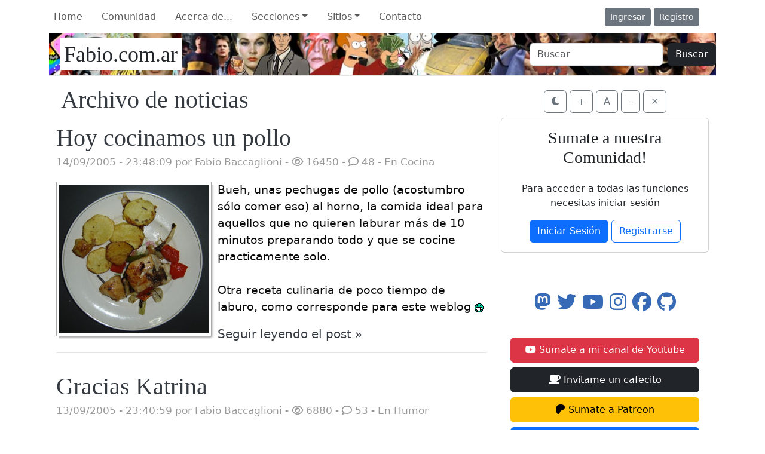

--- FILE ---
content_type: text/html; charset=UTF-8
request_url: https://www.fabio.com.ar/archivo.php?pagenum=2&mes=9&anio=2005
body_size: 14194
content:
<!doctype html>
<html lang="es">
  <head>
    <!-- Required meta tags -->
    <meta charset="utf-8">
    <meta name="viewport" content="width=device-width, initial-scale=1, shrink-to-fit=no">
    <title>Archivo de Noticias | 2 9 2005  - Fabio.com.ar</title>

    <!-- url base -->
    <base href="https://www.fabio.com.ar/">
    <meta name="app-root" content="https://www.fabio.com.ar/">

    <!-- CSS -->
    <link rel="stylesheet" href="themes/Fabio11/css/bootstrap.min.css?version=2025.1"  media="all">
    <link rel="stylesheet" href="themes/Fabio11/css/all.min.css??version=2025.1"  media="all">
    <link rel="stylesheet" href="themes/Fabio11/css/fabio11.css?version=2025.11"  media="all">
    <link rel="stylesheet" href="themes/Fabio11/css/prism.css?version=2025.1" as="style" rel='stylesheet'">
    <noscript><link rel="stylesheet" href="themes/Fabio11/css/prism.css?version=2025.1"></noscript>
    <!-- extras -->
    <meta name="author" content="Fabio M. Baccaglioni"/>
    <meta name="copyright" content="Copyright (c) 1997-2025 Fabio M. Baccaglioni"/>
    <meta name="Subject" content=""/>
    <meta http-equiv="content-language" content="ES"/>
    <meta name="Designer" content="Fabio Baccaglioni"/>
    <meta name="Publisher" content="www.fabio.com.ar"/>
    <meta name="alexaVerifyID" content="CmwlChEItI_Ex8VkISGFJJ1XPCk" />
    <meta name="Revisit-After" content="1 Days"/>
    <meta name="Rating" content="general"/>
    <meta name="Distribution" content="Global"/>
    <meta name="Robots" content="all,index,follow,archive"/>
    
    <meta property="og:type" content="blog"/>
    <html itemscope itemtype="//schema.org/Blog">
    
    <meta itemprop="name" content="Archivo de Noticias | 2 9 2005  - Fabio.com.ar">
    <meta property="og:title" content="Archivo de Noticias | 2 9 2005  - Fabio.com.ar"/>
    <meta property="og:site_name" content="Fabio.com.ar"/>

    <meta name="twitter:card" content="summary" />
    <meta name="twitter:site" content="@fabiomb" />
    <meta name="twitter:title" content="Archivo de Noticias | 2 9 2005  - Fabio.com.ar" />
    <meta name="twitter:creator" content="@fabiomb" />
    <meta name="twitter:domain" content="fabio.com.ar" />
    <meta name="twitter:widgets:csp" content="on" />
    <meta name="twitter:card" content="summary_large_image"/>
        
    <meta name="description" content="Tu dosis diaria de tecnología, cultura, historia y humor sin filtros - Sitio web de Fabio Baccaglioni"/>
    <meta itemprop="description" content="Tu dosis diaria de tecnología, cultura, historia y humor sin filtros - Sitio web de Fabio Baccaglioni">
    <meta property="og:description" content="Tu dosis diaria de tecnología, cultura, historia y humor sin filtros - Sitio web de Fabio Baccaglioni"/>
    <meta name="twitter:description" content="Tu dosis diaria de tecnología, cultura, historia y humor sin filtros - Sitio web de Fabio Baccaglioni">
    
    <meta name="keywords" content="humor, internet, argentina, fabio martín baccaglioni, blog, programación, linux, links de viernes, ruleta rusa, juegos"/>
            
    <link href="https://www.fabio.com.ar/images/img_src.jpg" rel="image_src" />
    <meta property="og:image" content="https://www.fabio.com.ar/images/img_src.jpg"/>
    <meta itemprop="image" content="https://www.fabio.com.ar/images/img_src.jpg" />
    <meta name="twitter:image:src" content="https://www.fabio.com.ar/images/img_src.jpg" />

    <meta data-react-helmet="true" property="og:image:width" content="1200"/>
    <meta data-react-helmet="true" property="og:image:height" content="627"/>
        
    <link rel="icon" type="image/png" sizes="192x192"  href="/images/favicon/android-icon-192x192.png">
    <link rel="icon" type="image/png" sizes="32x32" href="/images/favicon/favicon-32x32.png">
    <link rel="icon" type="image/png" sizes="96x96" href="/images/favicon/favicon-96x96.png">
    <link rel="icon" type="image/png" sizes="16x16" href="/images/favicon/favicon-16x16.png">

                            <link rel="canonical" href="https://www.fabio.com.ar/" />
                        <meta property="og:url" content="https://www.fabio.com.ar/"/>
                        
    <meta property="fb:app_id" content="134251733305644"/>
    
    <link rel="alternate" type="application/rss+xml" title="RSS 2.0" href="//www.fabio.com.ar/rss.php"/>
    <link rel="alternate" type="text/xml" title="RSS .92" href="//www.fabio.com.ar/rss.php"/>

  </head>
  <body>
    <nav class="navbar navbar-expand-md navbar-light backheader">
        <div class="container">
          <button class="navbar-toggler"  type="button" data-bs-toggle="collapse" data-bs-target="#navbarsExampleDefault" aria-controls="navbarsExampleDefault" aria-expanded="false" aria-label="Toggle navigation">
            <span class="navbar-toggler-icon"></span>
          </button>
          <div class="collapse navbar-collapse" id="navbarsExampleDefault">
            <div class="col-8 d-flex">
            <ul class="navbar-nav mr-auto">
              <li class="nav-item active">
                <a class="nav-link" href="index.php">Home</a>
              </li>
              <li class="nav-item">
                <a class="nav-link" href="comunidad/">Comunidad</a>
              </li>
              <li class="nav-item">
                <a class="nav-link" href="s_1-sobre_el_autor">Acerca de...</a>
              </li>
              <li class="nav-item dropdown">
                <a class="nav-link dropdown-toggle" href="#" id="dropdown01"  role="button" data-bs-toggle="dropdown"  aria-expanded="false">Secciones</a>
                <div class="dropdown-menu" aria-labelledby="dropdown01">
                  <a class="dropdown-item" href="ultimos.php">Comentarios</a>
                  <a class="dropdown-item" href="archivo.php">Archivo</a>
                  <a class="dropdown-item" href="encuesta.php">Encuestas</a>
                  <a class="dropdown-item" href="s_2-colaboradores">Colaboradores</a>
                  <a class="dropdown-item" href="s_19-en_los_medios">En los medios</a>


                </div>
              </li>
              <li class="nav-item dropdown">
                <a class="nav-link dropdown-toggle" href="#" id="dropdown02" role="button" data-bs-toggle="dropdown" aria-expanded="false">Sitios</a>
                <ul class="dropdown-menu" aria-labelledby="dropdown02">
                  <a class="dropdown-item" href="https://www.fabio.com.ar/libro2">Libro: 20 años</a>
                  <a class="dropdown-item" href="https://www.fabio.com.ar/PrimeraGuerra">Libro: 1914</a>
                  <a class="dropdown-item" href="https://www.fabio.com.ar/libro">Libro: 10 años</a>
                  <a class="dropdown-item" href="https://txt.fabio.com.ar">Sitio en modo TXT</a>
                  <a class="dropdown-item" href="https://travel.fabio.com.ar/">Mis viajes</a>
                  <a class="dropdown-item" href="https://linksdv.com">LinksDV</a>
                  <a class="dropdown-item" href="https://www.tecnogeek.com">Tecnogeek</a>
                  <a class="dropdown-item" href="https://www.fabio.com.ar/zurdometro">Zurdómetro</a>
                  <a class="dropdown-item" href="https://www.lasmilmillas.com">Las Mil Millas</a>
            </ul>
              </li>
              <li class="nav-item">
                <a class="nav-link" href="s_3-contactos">Contacto</a>
              </li>
                          </ul>
              </div>
              <div class="col-4 d-flex justify-content-end align-items-center">
                          <a class="btn btn-sm btn-secondary" href="login.php">Ingresar</a>
              &nbsp;
              <a class="btn btn-sm btn-secondary" href="user/registro.php" style="margin-right: 2em;">Registro</a>

                          </div>
          </div>
        </div>
        </nav>
        <div class="container">
          <header class="blog-header py-3 fondobg pr-2">
            <div class="row flex-nowrap justify-content-between align-items-center ">
              <div class="col-6">
                <a class="blog-header-logo text-dark navbar-brand" style="background:#ffffff; margin-left:0.5em; padding: 0.2em;" href="index.php">Fabio.com.ar</a>
              </div>
              <div class="col-6 d-flex justify-content-end align-items-center" >
                <form class="form-inline d-flex " action="buscar.php" method="GET">
                  <input class="form-control me-2" type="text" placeholder="Buscar" name="valor" aria-label="Buscar">
                  <button class="btn btn-dark my-2 my-sm-0" type="submit">Buscar</button>
                </form>
              </div>
            </div>
          </header>
    
          
       
   

    <!--- Temporal -- Concurso AI -->

        <!--- fin banner --> 

<main role="main" class="container">
  <div class="row">
    <div class="col-md-8 blog-main"  id="cuerpoprincipal">

	<h1>&nbsp;Archivo de noticias</h1>

		
<div class="blog-post">
  <h2 class="blog-post-title"><a href="https://www.fabio.com.ar/1503-hoy-cocinamos-un-pollo" rel="bookmark" title="Hoy cocinamos un pollo">Hoy cocinamos un pollo</a></h2>
  <p class="blog-post-meta">14/09/2005 - 23:48:09 por <a href="usuario.php?id_usuario=1">Fabio Baccaglioni</a>
     - <i class="far fa-eye"></i> 16450 - <i class="far fa-comment"></i> 48 - En <a href="index.php?tema=20"  rel="nofollow" title="Ver todos los artículos en Cocina" rel="category tag">Cocina</a>
  </p>
  <p>
  <div class="img-gal"><img src="images/reviews8/pollo-01.jpg"></div>
Bueh, unas pechugas de pollo (acostumbro sólo comer eso) al horno, la comida ideal para aquellos que no quieren laburar más de 10 minutos preparando todo y que se cocine practicamente solo.
<br /><br />
Otra receta culinaria de poco tiempo de laburo, como corresponde para este weblog <img src="themes/Fabio11/images/smilies/icon_mrgreen.gif" width="15" height="15"  alt=":D" />  </p>

            <p class="lead blog-continuar"><a href="https://www.fabio.com.ar/1503-hoy-cocinamos-un-pollo"  rel="nofollow" class="more-link">Seguir leyendo el post »</a></p>
  </div><!-- /.blog-post -->

<div class="blog-post">
  <h2 class="blog-post-title"><a href="https://www.fabio.com.ar/1502-gracias-katrina" rel="bookmark" title="Gracias Katrina">Gracias Katrina</a></h2>
  <p class="blog-post-meta">13/09/2005 - 23:40:59 por <a href="usuario.php?id_usuario=1">Fabio Baccaglioni</a>
     - <i class="far fa-eye"></i> 6880 - <i class="far fa-comment"></i> 53 - En <a href="index.php?tema=9"  rel="nofollow" title="Ver todos los artículos en Humor" rel="category tag">Humor</a>
  </p>
  <p>
  <p>Padre e hijo agradecen a Katrina por la buena pesca <br /><br />Que lindou pescau! este hurac&aacute;n de algo deb&iacute;a servir! <br /><br /></p>
<div class="img-gal"><img src="images/reviews8/bushes-katrina-small.jpg" /></div>  </p>

            <p class="lead blog-continuar"><a href="https://www.fabio.com.ar/1502-gracias-katrina"  rel="nofollow" class="more-link">Seguir leyendo el post »</a></p>
  </div><!-- /.blog-post -->

<div class="blog-post">
  <h2 class="blog-post-title"><a href="https://www.fabio.com.ar/1501-neferothep-el-bello-y-el-bueno-visita-belgrano" rel="bookmark" title="Neferothep el Bello y el Bueno visita Belgrano">Neferothep el Bello y el Bueno visita Belgrano</a></h2>
  <p class="blog-post-meta">13/09/2005 - 23:27:19 por <a href="usuario.php?id_usuario=8">Edwin</a>
     - <i class="far fa-eye"></i> 5782 - <i class="far fa-comment"></i> 18 - En <a href="index.php?tema=19"  rel="nofollow" title="Ver todos los artículos en Software Libre" rel="category tag">Software Libre</a>
  </p>
  <p>
  <div style="text-align:justify;"><em><big>
Ya saben: escribo mucho y largo con palabras que no figuran en la mayoria de las telenovelas ni horoscopos del chicle globo bazooka, quejosos abstenerse pues estan advertidos</em></big>
<br /><br />
Como recordaran, dos arqueólogos belgranenses fueron los causantes del descubrimiento de la tumba perdida en Abydos de este monarca de la XIII dinastía que reino entre 1696 y 1686; también con este descubrimiento se puso en evidencia la extraña sociedad ABMyT <small>(1)</small>que después de esta exposición publica fuera objeto de investigaciones por parte de Personería Jurídica de la Provincia de Buenos Aires, descubriendo lo evidente: que el terceto de viejas arrugadas eran de origen griego, que eran hermanas y que además fueron conocidas en la antigüedad clásica como las Tres Parcas. 
</div><br /><br />
<small>(1) Viene de un cuento anterior <a href="https://www.fabio.com.ar/verpost.php?id_noticia=1421"> Aqui </a> o <a href="https://diariodelapeste.blogspot.com/2005/06/neferhotep-el-bello-y-bueno.html"> Aqui </a></small>  </p>

            <p class="lead blog-continuar"><a href="https://www.fabio.com.ar/1501-neferothep-el-bello-y-el-bueno-visita-belgrano"  rel="nofollow" class="more-link">Seguir leyendo el post »</a></p>
  </div><!-- /.blog-post -->

<div class="blog-post">
  <h2 class="blog-post-title"><a href="https://www.fabio.com.ar/1500-windows-vista-con-7-vidas" rel="bookmark" title="Windows Vista con 7 vidas">Windows Vista con 7 vidas</a></h2>
  <p class="blog-post-meta">13/09/2005 - 23:10:34 por <a href="usuario.php?id_usuario=1">Fabio Baccaglioni</a>
     - <i class="far fa-eye"></i> 11033 - <i class="far fa-comment"></i> 69 - En <a href="index.php?tema=17"  rel="nofollow" title="Ver todos los artículos en Tecnología" rel="category tag">Tecnología</a>
  </p>
  <p>
  Ayer les publiqué una nota sobre un preview de Ubuntu/Kubuntu, pero hoy se conoció la nueva de M$ y su Windoze Vista: <a href="http://www.tecnogeek.com/verpost.php?id_noticia=108">7 versiones a la vez</a>!!!
<br /><br />
¿7 nuevas chances de arruinarse la vida? ¿o 7 soluciones informáticas para el nabo de hoy? ¿o un sistema operativo bien hecho de una puta vez? ¿o más monopolio pero con 7 caras?
<br /><br />
eso lo decidirán ustedes <img src="themes/Fabio11/images/smilies/icon_mrgreen.gif" width="15" height="15"  alt=":D" />  </p>

            <p class="lead blog-continuar"><a href="https://www.fabio.com.ar/1500-windows-vista-con-7-vidas"  rel="nofollow" class="more-link">Seguir leyendo el post »</a></p>
  </div><!-- /.blog-post -->

<div class="blog-post">
  <h2 class="blog-post-title"><a href="https://www.fabio.com.ar/1499-ubuntu-y-kubuntu-breezy-badger" rel="bookmark" title="Ubuntu y Kubuntu "Breezy Badger"">Ubuntu y Kubuntu "Breezy Badger"</a></h2>
  <p class="blog-post-meta">12/09/2005 - 00:43:29 por <a href="usuario.php?id_usuario=1">Fabio Baccaglioni</a>
     - <i class="far fa-eye"></i> 10926 - <i class="far fa-comment"></i> 45 - En <a href="index.php?tema=19"  rel="nofollow" title="Ver todos los artículos en Software Libre" rel="category tag">Software Libre</a>
  </p>
  <p>
  <img src="images/reviews8/ubuntulogo.png" /><br /><br />
Ya está para descargar y probar la nueva versión de prueba del Ubuntu/Kubuntu 5.10, esta actualización tiene lo último de lo último, como corresponde, y muchas mejoras, aunque todavía es un preview y no una versión definitiva.
<br /><br />
En síntesis tiene:
<br /><br />
<ul>
<li>GNOME 2.12, recién lanzado hace un par de días!</li>
<li>OpenOffice.org 2.0 beta 2</li>
<li>X.org 6.8.2 (más soporte de hardware de video)</li>
<li>PHP5</li>
<li>Mejoras de servidor que no voy a nombrar aquí pero que pintan muy bien</li>
<li>Kernel Linux 2.6.12.5 (hiper-actualizado)</li>
<li>Mejor y mayor soporte de placas de audio</li>
<li>Booteo gráfico, para que puedan ver la famosa barrita</li>
<li>Instalación de booteo dual y particionado desde el instalador</li>
<li>GCC 4.0.1 (esto es para los fierreros)</li>
</ul>
<br /><br />
y el Kubuntu trae:
<br /><br />
<ul>
<li>KDE 3.4.2, si, lo último de lo último</li>
</ul>
<br /><br />
Para aquellos que sólo quieran probarlo y no quieran instalar nada está la versión LIVE CD que no necesita tocar el disco rígido para funcionar, sirve para probarlo y testearlo antes, recomendado para miedosos o para impacientes.
<br /><br />
<a href="http://www.ubuntu.com/newsitems/5.10preview">Ubuntu Linux</a> y <a href="http://www.kubuntu.org/breezy-preview.php">Kubuntu Linux</a> (lo mismo, pero con otro sabor <img src="themes/Fabio11/images/smilies/icon_wink.gif" width="15" height="15" alt="Guiño"/> )
<br /><br />
<img src="images/reviews8/kubuntulogo.png" />
  </p>

            <p class="lead blog-continuar"><a href="https://www.fabio.com.ar/1499-ubuntu-y-kubuntu-breezy-badger"  rel="nofollow" class="more-link">Seguir leyendo el post »</a></p>
  </div><!-- /.blog-post -->

<div class="blog-post">
  <h2 class="blog-post-title"><a href="https://www.fabio.com.ar/1498-kamasutra" rel="bookmark" title="Kamasutra">Kamasutra</a></h2>
  <p class="blog-post-meta">12/09/2005 - 00:24:11 por <a href="usuario.php?id_usuario=1">Fabio Baccaglioni</a>
     - <i class="far fa-eye"></i> 57573 - <i class="far fa-comment"></i> 68 - En <a href="index.php?tema=3"  rel="nofollow" title="Ver todos los artículos en General" rel="category tag">General</a>
  </p>
  <p>
  Alguien anda necesitando un kamasutra por ahí? bueno, <a href="http://www.rayn.net/kama_sutra/">aquí hay uno</a> para el que quiera curosear, está claro que al hacer click en ese enlace aceptan que son mayores de edad, les gusta la buena vida, ya no viven con sus padres, no son policías ni trabajan en un cementerio, ok?  </p>

            <p class="lead blog-continuar"><a href="https://www.fabio.com.ar/1498-kamasutra"  rel="nofollow" class="more-link">Seguir leyendo el post »</a></p>
  </div><!-- /.blog-post -->

<div class="blog-post">
  <h2 class="blog-post-title"><a href="https://www.fabio.com.ar/1497-yahoo-delator" rel="bookmark" title="¿Yahoo delator?">¿Yahoo delator?</a></h2>
  <p class="blog-post-meta">09/09/2005 - 16:00:33 por <a href="usuario.php?id_usuario=8">Edwin</a>
     - <i class="far fa-eye"></i> 6624 - <i class="far fa-comment"></i> 37 - En <a href="index.php?tema=2"  rel="nofollow" title="Ver todos los artículos en Mundo" rel="category tag">Mundo</a>
  </p>
  <p>
  <div style="text-align:justify;">
<div class="img-gal"><img src="images/reviews8/tiananmen.jpg"></div>
Por ahí hemos leído con cierta conmoción que en China un periodista disidente fue apresado después que el gobierno chino solicitara datos (la dirección ip desde la que se envió el mail) a la empresa Yahoo. 
<br /><br />
Los trascendidos comentan que el “ciberperiodista” disidente Shi Tao, que además es un reconocido poeta en su país, escribió un mail el cual fue reenviado una y otra vez hasta que el gobierno de China decidió tomar cartas en el asunto. 
<br /><br />
En mail en cuestión rememoraba el décimo quinto aniversario de la represión en la plaza de Tiananmen.
</div>  </p>

            <p class="lead blog-continuar"><a href="https://www.fabio.com.ar/1497-yahoo-delator"  rel="nofollow" class="more-link">Seguir leyendo el post »</a></p>
  </div><!-- /.blog-post -->

<div class="blog-post">
  <h2 class="blog-post-title"><a href="https://www.fabio.com.ar/1496-grueso-calibre" rel="bookmark" title="Grueso calibre">Grueso calibre</a></h2>
  <p class="blog-post-meta">07/09/2005 - 16:47:56 por <a href="usuario.php?id_usuario=1">Fabio Baccaglioni</a>
     - <i class="far fa-eye"></i> 13265 - <i class="far fa-comment"></i> 45 - En <a href="index.php?tema=9"  rel="nofollow" title="Ver todos los artículos en Humor" rel="category tag">Humor</a>
  </p>
  <p>
  <div class="img-gal"><img src="images/reviews8/grueso_calibre.jpg"></div>
<br style="clear:both;">
<img src="themes/Fabio11/images/smilies/icon_surprised.gif" width="15" height="15"  /><img src="themes/Fabio11/images/smilies/icon_surprised.gif" width="15" height="15"  /><img src="themes/Fabio11/images/smilies/icon_surprised.gif" width="15" height="15"  /><img src="themes/Fabio11/images/smilies/icon_surprised.gif" width="15" height="15"  /> OMFG! calibre .50!  </p>

            <p class="lead blog-continuar"><a href="https://www.fabio.com.ar/1496-grueso-calibre"  rel="nofollow" class="more-link">Seguir leyendo el post »</a></p>
  </div><!-- /.blog-post -->

<div class="blog-post">
  <h2 class="blog-post-title"><a href="https://www.fabio.com.ar/1495-feliz-cumple-cattel" rel="bookmark" title="Feliz cumple Cattel!!">Feliz cumple Cattel!!</a></h2>
  <p class="blog-post-meta">06/09/2005 - 15:34:07 por <a href="usuario.php?id_usuario=1">Fabio Baccaglioni</a>
     - <i class="far fa-eye"></i> 8645 - <i class="far fa-comment"></i> 73 - En <a href="index.php?tema=3"  rel="nofollow" title="Ver todos los artículos en General" rel="category tag">General</a>
  </p>
  <p>
  Feliz cumpleaños Luis "Cattel" quien cada renuncia de obispo santiagueño postea algo por aquí <img src="themes/Fabio11/images/smilies/icon_mrgreen.gif" width="15" height="15"  alt=":D" /> viejo choto, te has vuelto!! <img src="themes/Fabio11/images/smilies/icon_mrgreen.gif" width="15" height="15"  alt=":D" /> bueh, no tanto, yo te sigo, jejejee.  </p>

            <p class="lead blog-continuar"><a href="https://www.fabio.com.ar/1495-feliz-cumple-cattel"  rel="nofollow" class="more-link">Seguir leyendo el post »</a></p>
  </div><!-- /.blog-post -->

<div class="blog-post">
  <h2 class="blog-post-title"><a href="https://www.fabio.com.ar/1494-mm-en-la-empresa" rel="bookmark" title="M&M en la empresa">M&M en la empresa</a></h2>
  <p class="blog-post-meta">05/09/2005 - 23:59:51 por <a href="usuario.php?id_usuario=1">Fabio Baccaglioni</a>
     - <i class="far fa-eye"></i> 10554 - <i class="far fa-comment"></i> 39 - En <a href="index.php?tema=15"  rel="nofollow" title="Ver todos los artículos en Curiosidades" rel="category tag">Curiosidades</a>
  </p>
  <p>
  <div class="img-gal"><img src="images/reviews8/m-m.jpg"></div>
Alguien me puede explicar o informar de que puto libro de marketing, o de administración de empresas o alguna pelotudez semejante incluye en sus páginas la "sugerencia" de proveer de M&M a los empleados a forma de dádiva, premio, soborno o lo que fuere?
<br /><br />
¿Por que mierda las empresas que se la quieren dar de modernas tienen M&M a modo de galletitas para animales en un Zoo?
<br /><br />
¿Acaso se creen que todavía estamos en 1990?
<br /><br />
si alguno no se dio cuenta del detalle es porque todavía trabaja en una empresa del año del orto, pero no se preocupen! ahí por lo menos las horas extras son eso, horas extras, no son un "esfuercito más y llegamos", o un "hay que ser responsables con el proyecto, justo ahora que estamos en pleno crecimiento necesitamos un poquito más de cada uno" y acto seguido premian al más lameculos-pelotudo con una bolsita miserable de M&Ms que se le acaban en una muela, pero... él, el idiota, es feliz.
<br /><br />
¿Por que M&M? tan literal había que tomarlo del libro de donde lo sacaron, y aclaro, lo sacaron todos los pelotudos de 30 que se la dan de "entrepeneur" o como garcha se diga, ¿por que no cambiaron por unos maníes? ¿unos sugus? ¿unos pico dulce? ah, no, esos son para adolescentes de 15 años lamiéndolos como p... ahhg... no, dejémoslos o vamos presos, sigo, ¿unos alfajores havanna? ¿un bife de chorizo? ¿guita????? mierda, si laburo horas extras páguenlas o tomenme por idiota completo-full-time y  no por perrito faldero carajo!!!
<br /><br />
<strong>Aclaración</strong>: por suerte nunca me gané ni luché por unas M&M jejejeje, pero ya van dos lugares "modernos" donde las veo y me revuelve el estómago el imaginarme ese día-creativo-emocional donde los nuevos empresarios decidieron copiar a rajatabla hasta el producto para las dádivas que sugería un libro que si no es de Eduard T. Abono (De Bono) le pasa raspando...  </p>

            <p class="lead blog-continuar"><a href="https://www.fabio.com.ar/1494-mm-en-la-empresa"  rel="nofollow" class="more-link">Seguir leyendo el post »</a></p>
  </div><!-- /.blog-post -->
<div align="center">22 Noticias (3 páginas, 10 por página)<br /><br />
		<nav>
		  <ul class="pagination justify-content-center"><li class="page-item"><a href="https://www.fabio.com.ar/archivo.php?pagenum=1&mes=9&anio=2005" class="page-link"  aria-label="Anterior"><span aria-hidden="true">&laquo;</span>
						<span class="d-none d-sm-inline">Anterior</span>
						</a></li><li class="page-item"><a class="page-link" href="https://www.fabio.com.ar/archivo.php?pagenum=1&mes=9&anio=2005">1</a></li><li class="page-item  active"> <span class="page-link" href="#">2</span></li><li class="page-item"><a class="page-link" href="https://www.fabio.com.ar/archivo.php?pagenum=3&mes=9&anio=2005">3</a></li><li class="page-item  disabled"> <span class="page-link" href="#">4</span></li><li class="page-item  disabled"> <span class="page-link" href="#">5</span></li><li class="page-item">
								<a class="page-link" href="https://www.fabio.com.ar/archivo.php?pagenum=3&mes=9&anio=2005" aria-label="Siguiente">
								<span aria-hidden="true">&raquo;</span>
								<span class="sr-only">Siguiente</span>
								<span class="d-none d-sm-inline">Siguiente</span>
								</a>
							</li><li class="page-item"><a href="https://www.fabio.com.ar/archivo.php?pagenum=random"  class="page-link" >Al azar</a></li>		</ul>
			</nav></div>
    </div><!-- /.blog-main -->
    

              <aside id="menuprincipal" class="col-md-4 blog-sidebar mt-2">
                <div class="row">
  <div class="col text-center">
    <button class="botonera btn btn-outline-secondary"  data-switch-contrast id="nightmode" type="button"  aria-label="Modo Noche">
      <span aria-hidden="true" title="Modo Noche" id="icononightmode"><i class="fas fa-moon"></i></span>
    </button>
    <button class="botonera btn btn-outline-secondary" id="zoomin" type="button"  aria-label="Zoom In">
      <span aria-hidden="true" title="Zoom In" id="iconozoomin">+</span>
    </button>
    <button class="botonera btn btn-outline-secondary" id="zoomnormal" type="button" aria-label="Zoom Normal">
      <span aria-hidden="true" title="Zoom Normal" id="iconozoom">A</span>
    </button>
    <button class="botonera btn btn-outline-secondary" id="zoomout" type="button" aria-label="Zoom Out">
      <span aria-hidden="true" title="Zoom Out" id="iconozoomout">-</span>
    </button>
    <button class="botonera btn btn-outline-secondary" id="closemenu" type="button" aria-label="Close">
      <span aria-hidden="true" title="Menu" id="iconocierre">×</span>
    </button>
  </div>
</div>


                                <div class="card  mt-2">
                        <div class="card-body text-center">
                            <h3 class="card-title mb-4">Sumate a nuestra Comunidad!</h3>
                            <p class="card-text">Para acceder a todas las funciones necesitas iniciar sesión</p>
                            <a href="https://www.fabio.com.ar/login.php" class="btn btn-primary">Iniciar Sesión</a>
                            <a href="https://www.fabio.com.ar/user/registro.php" class="btn btn-outline-primary">Registrarse</a>
                        </div>
                    </div>

                                                
                <div class="p-3 mt-5 text-center h2">
                
                  <a rel="me"href="https://mstdn.social/@fabiomb" target="_blank"><i class="fab fa-mastodon"></i></a>
                  <a href="https://twitter.com/fabiomb" rel="nofollow" target="_blank"><i class="fab fa-twitter"></i></a>
                  <a href="https://www.youtube.com/user/fabiomb" rel="nofollow" target="_blank"><i class="fab fa-youtube"></i></a>
                  <a href="https://www.instagram.com/fabiobaccaglioni" rel="nofollow" target="_blank"><i class="fab fa-instagram"></i></a>
                  <a href="https://www.facebook.com/fabio.com.ar" rel="nofollow" target="_blank"><i class="fab fa-facebook"></i></a>
                  <a href="https://github.com/fabiomb" rel="nofollow" target="_blank"><i class="fab fa-github"></i></a>

                </div>

                <div class="p-3 h6 d-grid gap-2">
                  <a href="https://www.youtube.com/user/fabiomb" target="_blank" class="btn btn-danger btn-block p-2"><i class="fab fa-youtube pr-2"></i> Sumate a mi canal de Youtube</a> 
                  <a href="https://cafecito.app/fabiotv" target="_blank" rel="nofollow" class="btn btn-dark btn-block p-2"><i class="fa-solid fa-mug-saucer pr-2"></i> Invitame un cafecito</a> 
                  <a href="https://www.patreon.com/fabiotv" target="_blank" rel="nofollow" class="btn btn-warning btn-block p-2"><i class="fa-brands fa-patreon pr-2"></i> Sumate a Patreon</a> 
                  <a href="https://www.paypal.com/donate/?hosted_button_id=MDC6HT692AH3L" target="_blank" rel="nofollow" class="btn btn-primary btn-block p-2"><i class="fa-brands fa-paypal pr-2"></i></i> Hoy estás generoso</a> 
                </div>

                <!--
                <div class="p-3">
                <h4 class="font-italic">Newsletter</h4>
                  Sumate a nuestro newsletter! se envía cada dos semanas con las últimas notas y un pequeño resumen, sin spam, sin publicidad, sin costo, grati.
                  
                  <div class="mb-3">
                  <a href="newsletter.php"><button class="btn btn-dark" value="Suscribirse">Suscribirse</button></a>
                  </div>
                </div>
-->
                <div class="p-3">
                  
                  <h4 class="font-italic">Comentarios</h4>
                  <ol class="list-unstyled mb-0">
                      
        <li  title="Leandro Cardozo" data-bs-toggle="tooltip" data-bs-title="Es culpa de uds por mirar noticieros (?" >
        <a href="https://www.fabio.com.ar/9854-todos-los-anos-tienen-las-mismas-noticias#comments195324" alt="Es culpa de uds por mirar noticieros (?">Leandro Cardozo</a>
        <small class="text-muted">en <a href="https://www.fabio.com.ar/9854-todos-los-anos-tienen-las-mismas-noticias#comments195324"   rel="nofollow"  rel="nofollow" title="Todos los años tienen las mismas noticias">Todos los años tienen las mismas noticias</a></small>
        </li>

        <li  title="MaC" data-bs-toggle="tooltip" data-bs-title="Te falto las notas de los canales kukardos tratando de mostrar malaria...arrancan temprano...fines de diciembre...2 de enero explotan las playas y no pueden sostener el relato...aun asi se dan maña...y son capaces de ir a un Sheraton y decir que est..." >
        <a href="https://www.fabio.com.ar/9854-todos-los-anos-tienen-las-mismas-noticias#comments195323" alt="Te falto las notas de los canales kukardos tratando de mostrar malaria...arrancan temprano...fines de diciembre...2 de enero explotan las playas y no pueden sostener el relato...aun asi se dan maña...y son capaces de ir a un Sheraton y decir que est...">MaC</a>
        <small class="text-muted">en <a href="https://www.fabio.com.ar/9854-todos-los-anos-tienen-las-mismas-noticias#comments195323"   rel="nofollow"  rel="nofollow" title="Todos los años tienen las mismas noticias">Todos los años tienen las mismas noticias</a></small>
        </li>

        <li  title="Fabio Baccaglioni" data-bs-toggle="tooltip" data-bs-title="invasión de Alacranes!

ah, nos faltan los dos o tres casos de Hantavirus de todos los veranos de unos citadinos que se pusieron a jugar en una granja en algún granero lleno de mierda de ratones" >
        <a href="https://www.fabio.com.ar/9854-todos-los-anos-tienen-las-mismas-noticias#comments195322" alt="invasión de Alacranes!

ah, nos faltan los dos o tres casos de Hantavirus de todos los veranos de unos citadinos que se pusieron a jugar en una granja en algún granero lleno de mierda de ratones">Fabio Baccaglioni</a>
        <small class="text-muted">en <a href="https://www.fabio.com.ar/9854-todos-los-anos-tienen-las-mismas-noticias#comments195322"   rel="nofollow"  rel="nofollow" title="Todos los años tienen las mismas noticias">Todos los años tienen las mismas noticias</a></small>
        </li>

        <li  title="gorlok" data-bs-toggle="tooltip" data-bs-title="La nota sobre la &quot;invasión&quot; de alacranes en diario El Día de La Plata. Señal infaltable de que llegó el verano. No falla. Y nadie nunca los ve, ni probablemente los verá. Pero ahí siempre está la prueba fotográfica todos los años: ..." >
        <a href="https://www.fabio.com.ar/9854-todos-los-anos-tienen-las-mismas-noticias#comments195321" alt="La nota sobre la &quot;invasión&quot; de alacranes en diario El Día de La Plata. Señal infaltable de que llegó el verano. No falla. Y nadie nunca los ve, ni probablemente los verá. Pero ahí siempre está la prueba fotográfica todos los años: ...">gorlok</a>
        <small class="text-muted">en <a href="https://www.fabio.com.ar/9854-todos-los-anos-tienen-las-mismas-noticias#comments195321"   rel="nofollow"  rel="nofollow" title="Todos los años tienen las mismas noticias">Todos los años tienen las mismas noticias</a></small>
        </li>

        <li  title="Hugo MdQ" data-bs-toggle="tooltip" data-bs-title="Excelente la nota de cómo transformarse en vidente... de joven con un amigo queríamos hacer justamente eso, la frase de cabecera era &quot;es inmoral dejar que los tontos conserven su dinero&quot;" >
        <a href="https://www.fabio.com.ar/9853-links-de-viernes---924#comments195320" alt="Excelente la nota de cómo transformarse en vidente... de joven con un amigo queríamos hacer justamente eso, la frase de cabecera era &quot;es inmoral dejar que los tontos conserven su dinero&quot;">Hugo MdQ</a>
        <small class="text-muted">en <a href="https://www.fabio.com.ar/9853-links-de-viernes---924#comments195320"   rel="nofollow"  rel="nofollow" title="Links de Viernes - #924">Links de Viernes - #924</a></small>
        </li>

        <li  title="Fernando" data-bs-toggle="tooltip" data-bs-title="muy buena la nota sobre lo que es el éxito." >
        <a href="https://www.fabio.com.ar/9853-links-de-viernes---924#comments195319" alt="muy buena la nota sobre lo que es el éxito.">Fernando</a>
        <small class="text-muted">en <a href="https://www.fabio.com.ar/9853-links-de-viernes---924#comments195319"   rel="nofollow"  rel="nofollow" title="Links de Viernes - #924">Links de Viernes - #924</a></small>
        </li>

        <li  title="Osvaldo" data-bs-toggle="tooltip" data-bs-title="Buenos Links, Fabio!
Gracias" >
        <a href="https://www.fabio.com.ar/9853-links-de-viernes---924#comments195318" alt="Buenos Links, Fabio!
Gracias">Osvaldo</a>
        <small class="text-muted">en <a href="https://www.fabio.com.ar/9853-links-de-viernes---924#comments195318"   rel="nofollow"  rel="nofollow" title="Links de Viernes - #924">Links de Viernes - #924</a></small>
        </li>

        <li  title="nacho" data-bs-toggle="tooltip" data-bs-title="un amigo con el que vivia! no creo que haya seguido despues que me fui, pero siempre le gustó la tematica de las balas nsfw jaja" >
        <a href="https://www.fabio.com.ar/9846-ruleta-rusa-858#comments195317" alt="un amigo con el que vivia! no creo que haya seguido despues que me fui, pero siempre le gustó la tematica de las balas nsfw jaja">nacho</a>
        <small class="text-muted">en <a href="https://www.fabio.com.ar/9846-ruleta-rusa-858#comments195317"   rel="nofollow"  rel="nofollow" title="Ruleta Rusa #858">Ruleta Rusa #858</a></small>
        </li>

        <li  title="Albert Murillo" data-bs-toggle="tooltip" data-bs-title="Cada vez que veo esos paisajes islandeces me recuerdo que tengo que ir a conocer ese país antes de irme de este planeta 💚" >
        <a href="https://www.fabio.com.ar/9852-ruleta-rusa-859#comments195316" alt="Cada vez que veo esos paisajes islandeces me recuerdo que tengo que ir a conocer ese país antes de irme de este planeta 💚">Albert Murillo</a>
        <small class="text-muted">en <a href="https://www.fabio.com.ar/9852-ruleta-rusa-859#comments195316"   rel="nofollow"  rel="nofollow" title="Ruleta Rusa #859">Ruleta Rusa #859</a></small>
        </li>

        <li  title="Ricardo Thalhuen Moraga Cortez" data-bs-toggle="tooltip" data-bs-title="Ahhh la buena Ruleta Rusa, nunca falla!! 😎" >
        <a href="https://www.fabio.com.ar/9852-ruleta-rusa-859#comments195315" alt="Ahhh la buena Ruleta Rusa, nunca falla!! 😎">Ricardo Thalhuen Moraga Cortez</a>
        <small class="text-muted">en <a href="https://www.fabio.com.ar/9852-ruleta-rusa-859#comments195315"   rel="nofollow"  rel="nofollow" title="Ruleta Rusa #859">Ruleta Rusa #859</a></small>
        </li>

        <li  title="Danbat" data-bs-toggle="tooltip" data-bs-title="Hace unos años sucedió algo así en lago Argentino y casi se lleva puesto un barco de turismo [url=https://ruleta.linksdv.com/bala.php?i=62c17ad70668dd691161d32e6c55934b]Enlace[/url]

Ejemplo de no morder lo que no podés tragar [url=https://rule..." >
        <a href="https://www.fabio.com.ar/9852-ruleta-rusa-859#comments195314" alt="Hace unos años sucedió algo así en lago Argentino y casi se lleva puesto un barco de turismo [url=https://ruleta.linksdv.com/bala.php?i=62c17ad70668dd691161d32e6c55934b]Enlace[/url]

Ejemplo de no morder lo que no podés tragar [url=https://rule...">Danbat</a>
        <small class="text-muted">en <a href="https://www.fabio.com.ar/9852-ruleta-rusa-859#comments195314"   rel="nofollow"  rel="nofollow" title="Ruleta Rusa #859">Ruleta Rusa #859</a></small>
        </li>

        <li  title="Alejandro" data-bs-toggle="tooltip" data-bs-title="Muy buena la rula!! Gracias!!

El mapache en la camioneta era Rocket de los guardianes, buscando algo de valor para revender :D 

El tipo cruzando al avenida y sucediendo todos los accidentes posibles, es el hombre con mas suerte del mundo!! jaja..." >
        <a href="https://www.fabio.com.ar/9852-ruleta-rusa-859#comments195313" alt="Muy buena la rula!! Gracias!!

El mapache en la camioneta era Rocket de los guardianes, buscando algo de valor para revender :D 

El tipo cruzando al avenida y sucediendo todos los accidentes posibles, es el hombre con mas suerte del mundo!! jaja...">Alejandro</a>
        <small class="text-muted">en <a href="https://www.fabio.com.ar/9852-ruleta-rusa-859#comments195313"   rel="nofollow"  rel="nofollow" title="Ruleta Rusa #859">Ruleta Rusa #859</a></small>
        </li>

        <li  title="Jozecito" data-bs-toggle="tooltip" data-bs-title="Quiero esas zapas!!!" >
        <a href="https://www.fabio.com.ar/9852-ruleta-rusa-859#comments195312" alt="Quiero esas zapas!!!">Jozecito</a>
        <small class="text-muted">en <a href="https://www.fabio.com.ar/9852-ruleta-rusa-859#comments195312"   rel="nofollow"  rel="nofollow" title="Ruleta Rusa #859">Ruleta Rusa #859</a></small>
        </li>

        <li  title="Osvaldo" data-bs-toggle="tooltip" data-bs-title="Medio crrepy la jewelry" >
        <a href="https://www.fabio.com.ar/9852-ruleta-rusa-859#comments195311" alt="Medio crrepy la jewelry">Osvaldo</a>
        <small class="text-muted">en <a href="https://www.fabio.com.ar/9852-ruleta-rusa-859#comments195311"   rel="nofollow"  rel="nofollow" title="Ruleta Rusa #859">Ruleta Rusa #859</a></small>
        </li>

        <li  title="Tulio Serpio" data-bs-toggle="tooltip" data-bs-title="Cómo olvidar el uso de tarjetas de IBM para que el Adolfito para identificar prisioneros:
&quot;Cada persona internada en los campos de exterminio nazi tenía una ficha informática. Se trataba de tarjetas perforadas, el material avanzado de la ép..." >
        <a href="https://www.fabio.com.ar/9851-el-ticket-del-tranvia-y-la-foto-del-pasajero#comments195310" alt="Cómo olvidar el uso de tarjetas de IBM para que el Adolfito para identificar prisioneros:
&quot;Cada persona internada en los campos de exterminio nazi tenía una ficha informática. Se trataba de tarjetas perforadas, el material avanzado de la ép...">Tulio Serpio</a>
        <small class="text-muted">en <a href="https://www.fabio.com.ar/9851-el-ticket-del-tranvia-y-la-foto-del-pasajero#comments195310"   rel="nofollow"  rel="nofollow" title="El ticket del tranvía y la "foto" del pasajero">El ticket del tranvía y la "foto" del pasajero</a></small>
        </li>

        <li  title="Juan k" data-bs-toggle="tooltip" data-bs-title="Mis hermanas mellizas habrían viajado a mitad de precio.
Y si lo pienso aún en la actualidad más de una vez habrán aprovechado el parecido para intercambiar identidades, aún hoy se apela a dudosas fotos para identificar usuarios." >
        <a href="https://www.fabio.com.ar/9851-el-ticket-del-tranvia-y-la-foto-del-pasajero#comments195309" alt="Mis hermanas mellizas habrían viajado a mitad de precio.
Y si lo pienso aún en la actualidad más de una vez habrán aprovechado el parecido para intercambiar identidades, aún hoy se apela a dudosas fotos para identificar usuarios.">Juan k</a>
        <small class="text-muted">en <a href="https://www.fabio.com.ar/9851-el-ticket-del-tranvia-y-la-foto-del-pasajero#comments195309"   rel="nofollow"  rel="nofollow" title="El ticket del tranvía y la "foto" del pasajero">El ticket del tranvía y la "foto" del pasajero</a></small>
        </li>

        <li  title="Fabio Baccaglioni" data-bs-toggle="tooltip" data-bs-title="yo creo que la clave de eso es querer ganar cada vez un porcentaje mal, uno de los vicios del capitalismo americano es ese, no se puede ganar siempre bien, hay que ganar CADA VEZ MÁS, por eso se rompe el ciclo virtuoso" >
        <a href="https://www.fabio.com.ar/9850-cuando-internet-se-lleno-de-articulos-seoai-y-terminaron-de-suicidarse-los-blogs#comments195308" alt="yo creo que la clave de eso es querer ganar cada vez un porcentaje mal, uno de los vicios del capitalismo americano es ese, no se puede ganar siempre bien, hay que ganar CADA VEZ MÁS, por eso se rompe el ciclo virtuoso">Fabio Baccaglioni</a>
        <small class="text-muted">en <a href="https://www.fabio.com.ar/9850-cuando-internet-se-lleno-de-articulos-seoai-y-terminaron-de-suicidarse-los-blogs#comments195308"   rel="nofollow"  rel="nofollow" title="Cuando Internet se llenó de artículos SEO+AI y terminaron de suicidarse los blogs">Cuando Internet se llenó de artículos SEO+AI y terminaron de suicidarse los blogs</a></small>
        </li>

        <li  title="Juan K" data-bs-toggle="tooltip" data-bs-title="Danbat dijo:
[quote]Es que la idea y función básica de Internet era la interconexión fácil y accesible de los nodos de computadoras. Nació como un sistema que sobreviviese a una guerra nuclear y que permitiese intercambiar libremente la informa..." >
        <a href="https://www.fabio.com.ar/9850-cuando-internet-se-lleno-de-articulos-seoai-y-terminaron-de-suicidarse-los-blogs#comments195307" alt="Danbat dijo:
[quote]Es que la idea y función básica de Internet era la interconexión fácil y accesible de los nodos de computadoras. Nació como un sistema que sobreviviese a una guerra nuclear y que permitiese intercambiar libremente la informa...">Juan K</a>
        <small class="text-muted">en <a href="https://www.fabio.com.ar/9850-cuando-internet-se-lleno-de-articulos-seoai-y-terminaron-de-suicidarse-los-blogs#comments195307"   rel="nofollow"  rel="nofollow" title="Cuando Internet se llenó de artículos SEO+AI y terminaron de suicidarse los blogs">Cuando Internet se llenó de artículos SEO+AI y terminaron de suicidarse los blogs</a></small>
        </li>

        <li  title="Fabio Baccaglioni" data-bs-toggle="tooltip" data-bs-title="jaja las recuerdo, y sí, el funcionamiento era similar" >
        <a href="https://www.fabio.com.ar/9851-el-ticket-del-tranvia-y-la-foto-del-pasajero#comments195306" alt="jaja las recuerdo, y sí, el funcionamiento era similar">Fabio Baccaglioni</a>
        <small class="text-muted">en <a href="https://www.fabio.com.ar/9851-el-ticket-del-tranvia-y-la-foto-del-pasajero#comments195306"   rel="nofollow"  rel="nofollow" title="El ticket del tranvía y la "foto" del pasajero">El ticket del tranvía y la "foto" del pasajero</a></small>
        </li>

        <li  title="ami" data-bs-toggle="tooltip" data-bs-title="En lo personal se me viene siempre a la mente las viejas tarjetas de la quiniela y el PRODE y que nos acompañaron hasta entrados los 90s. 
Descartadas por mi abuelo, qu ele daba duro al escolazo, me las daba para jugar perforando el resto." >
        <a href="https://www.fabio.com.ar/9851-el-ticket-del-tranvia-y-la-foto-del-pasajero#comments195305" alt="En lo personal se me viene siempre a la mente las viejas tarjetas de la quiniela y el PRODE y que nos acompañaron hasta entrados los 90s. 
Descartadas por mi abuelo, qu ele daba duro al escolazo, me las daba para jugar perforando el resto.">ami</a>
        <small class="text-muted">en <a href="https://www.fabio.com.ar/9851-el-ticket-del-tranvia-y-la-foto-del-pasajero#comments195305"   rel="nofollow"  rel="nofollow" title="El ticket del tranvía y la "foto" del pasajero">El ticket del tranvía y la "foto" del pasajero</a></small>
        </li>
                  </ol>
                </div>

                <div class="p-3">
                  
                  <h4 class="font-italic">Mi nuevo libro</h4>
                  <div class="text-center">
                  <a href="https://muertescuriosas.fabio.com.ar/" target="_blank"><img src="https://www.fabio.com.ar/images/muertes-curiosas.jpg" class="img-fluid"></a>
                  </div>
                </div>
                
                            <div class="p-3 encuesta rounded">
                <h4>Encuestas</h4>
                        <div id="encuestaportada">
	<div class="encuestaheadportada">

	<h5>¿Qué comida de Navidad argentina te parece una poronga?</h5>
   
  <form action="encuesta.php" method="post">
  	<input type="hidden" name="id_encuesta" value="323" />
  	<input type="hidden" name="accion" value="votar" />
	</div>
  <div class="form-group form-check">
    <input class="form-check-input" type="radio" name="opcion" id="Radio1" value="1">
    <label class="form-check-label" for="Radio1">
      Pionono    </label>
  </div>

  <div class="form-group form-check">
    <input class="form-check-input" type="radio" name="opcion" id="Radio2" value="2">
    <label class="form-check-label" for="Radio2">
      Vitel Toné    </label>
  </div>

  <div class="form-group form-check">
    <input class="form-check-input" type="radio" name="opcion" id="Radio3" value="3">
    <label class="form-check-label" for="Radio3">
      Lengua a la vinagreta    </label>
  </div>

  <div class="form-group form-check">
    <input class="form-check-input" type="radio" name="opcion" id="Radio4" value="4">
    <label class="form-check-label" for="Radio4">
      Pan Dulce    </label>
  </div>

  <div class="form-group form-check">
    <input class="form-check-input" type="radio" name="opcion" id="Radio5" value="5">
    <label class="form-check-label" for="Radio5">
      Tomates rellenos    </label>
  </div>

  <div class="form-group form-check">
    <input class="form-check-input" type="radio" name="opcion" id="Radio6" value="6">
    <label class="form-check-label" for="Radio6">
      Matambre arrollado    </label>
  </div>

  <div class="form-group form-check">
    <input class="form-check-input" type="radio" name="opcion" id="Radio7" value="7">
    <label class="form-check-label" for="Radio7">
      Ensalada Rusa    </label>
  </div>

  <div class="form-group form-check">
    <input class="form-check-input" type="radio" name="opcion" id="Radio8" value="8">
    <label class="form-check-label" for="Radio8">
      Galantinas de pollo    </label>
  </div>

  <div class="form-group form-check">
    <input class="form-check-input" type="radio" name="opcion" id="Radio9" value="9">
    <label class="form-check-label" for="Radio9">
      Turrones    </label>
  </div>

  <div class="form-group form-check">
    <input class="form-check-input" type="radio" name="opcion" id="Radio10" value="10">
    <label class="form-check-label" for="Radio10">
      Odio la navidad    </label>
  </div>

    <div class="form-group">
    <button type="submit" class="btn btn-primary">Votar</button>
  </div>



	</form>
</div>
<a href="encuesta.php">Ver resultados</a>                </h4>
              </div>

                <div class="p-3">
                  <h4 class="font-italic">Categorías</h4>
                  <ol class="list-unstyled">
                    
<li><a href="index.php?tema=29mes=9anio=2005" rel="nofollow">Actualidad</a></li>
<li><a href="index.php?tema=12mes=9anio=2005" rel="nofollow">Arkhos Zone</a></li>
<li><a href="index.php?tema=14mes=9anio=2005" rel="nofollow">Arte</a></li>
<li><a href="index.php?tema=18mes=9anio=2005" rel="nofollow">Artículos</a></li>
<li><a href="index.php?tema=33mes=9anio=2005" rel="nofollow">Ateismo</a></li>
<li><a href="index.php?tema=27mes=9anio=2005" rel="nofollow">Ciencia</a></li>
<li><a href="index.php?tema=13mes=9anio=2005" rel="nofollow">Cine</a></li>
<li><a href="index.php?tema=20mes=9anio=2005" rel="nofollow">Cocina</a></li>
<li><a href="index.php?tema=41mes=9anio=2005" rel="nofollow">Concursos</a></li>
<li><a href="index.php?tema=15mes=9anio=2005" rel="nofollow">Curiosidades</a></li>
<li><a href="index.php?tema=24mes=9anio=2005" rel="nofollow">Entrevistas</a></li>
<li><a href="index.php?tema=34mes=9anio=2005" rel="nofollow">Eventos</a></li>
<li><a href="index.php?tema=25mes=9anio=2005" rel="nofollow">Fashion Emergency</a></li>
<li><a href="index.php?tema=26mes=9anio=2005" rel="nofollow">Gagdets</a></li>
<li><a href="index.php?tema=3mes=9anio=2005" rel="nofollow">General</a></li>
<li><a href="index.php?tema=23mes=9anio=2005" rel="nofollow">Historia</a></li>
<li><a href="index.php?tema=32mes=9anio=2005" rel="nofollow">How To</a></li>
<li><a href="index.php?tema=31mes=9anio=2005" rel="nofollow">Hoygan</a></li>
<li><a href="index.php?tema=9mes=9anio=2005" rel="nofollow">Humor</a></li>
<li><a href="index.php?tema=10mes=9anio=2005" rel="nofollow">Imagenes</a></li>
<li><a href="index.php?tema=4mes=9anio=2005" rel="nofollow">Informática</a></li>
<li><a href="index.php?tema=16mes=9anio=2005" rel="nofollow">Juegos</a></li>
<li><a href="index.php?tema=40mes=9anio=2005" rel="nofollow">La Chinada</a></li>
<li><a href="index.php?tema=36mes=9anio=2005" rel="nofollow">Links de Viernes</a></li>
<li><a href="index.php?tema=6mes=9anio=2005" rel="nofollow">Tolkien</a></li>
<li><a href="index.php?tema=2mes=9anio=2005" rel="nofollow">Mundo</a></li>
<li><a href="index.php?tema=5mes=9anio=2005" rel="nofollow">Música</a></li>
<li><a href="index.php?tema=28mes=9anio=2005" rel="nofollow">Política</a></li>
<li><a href="index.php?tema=8mes=9anio=2005" rel="nofollow">Programación</a></li>
<li><a href="index.php?tema=37mes=9anio=2005" rel="nofollow">Publicidad</a></li>
<li><a href="index.php?tema=35mes=9anio=2005" rel="nofollow">Reviews</a></li>
<li><a href="index.php?tema=42mes=9anio=2005" rel="nofollow">Ruleta Rusa</a></li>
<li><a href="index.php?tema=19mes=9anio=2005" rel="nofollow">Software Libre</a></li>
<li><a href="index.php?tema=39mes=9anio=2005" rel="nofollow">Sr. Fett</a></li>
<li><a href="index.php?tema=17mes=9anio=2005" rel="nofollow">Tecnología</a></li>
<li><a href="index.php?tema=21mes=9anio=2005" rel="nofollow">Textos</a></li>
<li><a href="index.php?tema=22mes=9anio=2005" rel="nofollow">Turismo</a></li>
<li><a href="index.php?tema=11mes=9anio=2005" rel="nofollow">Varios</a></li>
<li><a href="index.php?tema=38mes=9anio=2005" rel="nofollow">Videos</a></li>                  </ol>
                </div>
                <div class="p-3">
                  <h4 class="font-italic">Más Leídos</h4>

                    <div class="masleidoslink"><a href="https://www.fabio.com.ar/9850-cuando-internet-se-lleno-de-articulos-seoai-y-terminaron-de-suicidarse-los-blogs" rel="nofollow">Cuando Internet se llenó de artículos SEO+AI y terminaron de suicidarse los blogs</a></div>
<div class="progress" style="height:2em;">
  <div class="progress-bar  progress-bar-striped" role="progressbar" style="width:95%;" aria-valuenow="95" aria-valuemin="0" aria-valuemax="100"><span class="cantidadcomentario">1125</span>
  </div>
</div>
<div class="masleidoslink"><a href="https://www.fabio.com.ar/9832-el-virus-gallego-hecho-realidad-con-clickfix" rel="nofollow">El "virus gallego" hecho realidad con ClickFix</a></div>
<div class="progress" style="height:2em;">
  <div class="progress-bar  progress-bar-striped" role="progressbar" style="width:91%;" aria-valuenow="91" aria-valuemin="0" aria-valuemax="100"><span class="cantidadcomentario">1063</span>
  </div>
</div>
<div class="masleidoslink"><a href="https://www.fabio.com.ar/9837-los-mejores-hoygan-del-2025" rel="nofollow">Los mejores Hoygan del 2025</a></div>
<div class="progress" style="height:2em;">
  <div class="progress-bar  progress-bar-striped" role="progressbar" style="width:89%;" aria-valuenow="89" aria-valuemin="0" aria-valuemax="100"><span class="cantidadcomentario">1010</span>
  </div>
</div>
<div class="masleidoslink"><a href="https://www.fabio.com.ar/9842-de-noriega-a-maduro" rel="nofollow">De Noriega a Maduro</a></div>
<div class="progress" style="height:2em;">
  <div class="progress-bar  progress-bar-striped" role="progressbar" style="width:89%;" aria-valuenow="89" aria-valuemin="0" aria-valuemax="100"><span class="cantidadcomentario">1005</span>
  </div>
</div>
<div class="masleidoslink"><a href="https://www.fabio.com.ar/9838-mi-ano-con-mis-proyectos-de-desarrollo-usando-ai" rel="nofollow">Mi año con mis proyectos de desarrollo usando AI</a></div>
<div class="progress" style="height:2em;">
  <div class="progress-bar  progress-bar-striped" role="progressbar" style="width:86%;" aria-valuenow="86" aria-valuemin="0" aria-valuemax="100"><span class="cantidadcomentario">953</span>
  </div>
</div>

                </div>
                <div class="p-3">
                  <h4 class="font-italic">Más Comentados</h4>

                    

<div class="masleidoslink"><a href="https://www.fabio.com.ar/9843-sos-una-basura-porque-la-pasas-bien" rel="nofollow">Sos una basura porque la pasás bien</a></div>
<div class="progress" style="height:2em;">
  <div class="progress-bar  bg-info  progress-bar-striped" role="progressbar" style="width:95%;" aria-valuenow="95" aria-valuemin="0" aria-valuemax="100"><span class="cantidadcomentario">19</span>
  </div>
</div>





<div class="masleidoslink"><a href="https://www.fabio.com.ar/9838-mi-ano-con-mis-proyectos-de-desarrollo-usando-ai" rel="nofollow">Mi año con mis proyectos de desarrollo usando AI</a></div>
<div class="progress" style="height:2em;">
  <div class="progress-bar  bg-info  progress-bar-striped" role="progressbar" style="width:89%;" aria-valuenow="89" aria-valuemin="0" aria-valuemax="100"><span class="cantidadcomentario">17</span>
  </div>
</div>





<div class="masleidoslink"><a href="https://www.fabio.com.ar/9842-de-noriega-a-maduro" rel="nofollow">De Noriega a Maduro</a></div>
<div class="progress" style="height:2em;">
  <div class="progress-bar  bg-info  progress-bar-striped" role="progressbar" style="width:86%;" aria-valuenow="86" aria-valuemin="0" aria-valuemax="100"><span class="cantidadcomentario">16</span>
  </div>
</div>





<div class="masleidoslink"><a href="https://www.fabio.com.ar/9850-cuando-internet-se-lleno-de-articulos-seoai-y-terminaron-de-suicidarse-los-blogs" rel="nofollow">Cuando Internet se llenó de artículos SEO+AI y terminaron de suicidarse los blogs</a></div>
<div class="progress" style="height:2em;">
  <div class="progress-bar  bg-info  progress-bar-striped" role="progressbar" style="width:83%;" aria-valuenow="83" aria-valuemin="0" aria-valuemax="100"><span class="cantidadcomentario">15</span>
  </div>
</div>





<div class="masleidoslink"><a href="https://www.fabio.com.ar/9837-los-mejores-hoygan-del-2025" rel="nofollow">Los mejores Hoygan del 2025</a></div>
<div class="progress" style="height:2em;">
  <div class="progress-bar  bg-info  progress-bar-striped" role="progressbar" style="width:77%;" aria-valuenow="77" aria-valuemin="0" aria-valuemax="100"><span class="cantidadcomentario">13</span>
  </div>
</div>




                </div>




                <div class="p-3">
                  <h4 class="font-italic">Lecturas Recomendadas</h4>
                  <ol class="list-unstyled mb-0">
                <li><a href="http://www.arkhos.com.ar"  title="">Arkhos</a></li><li><a href="https://conceptships.blogspot.com/" title="">Concept Ships</a></li><li><a href="https://www.danbat.net/"  title="">Danbat</a></li><li><a href="https://www.uberbin.net"  title="">Denken Über</a></li><li><a href="https://elcelestino.wordpress.com/"  title="El Celestino">El Celestino</a></li><li><a href="https://txt.fabio.com.ar"  title="Sitio personal de Fabio Baccaglioni, weblog con muchas estupideces">Fabio.com.ar (TXT)</a></li><li><a href="https://www.youtube.com/user/fabiomb?subscribe=1"  title="">FabioTV</a></li><li><a href="https://www.linkedin.com/in/gimenariomezzadri"  title="">Gimena Río Mezzadri</a></li><li><a href="https://lasmilmillas.com/"  title="">Las Mil Millas</a></li><li><a href="http://www.malaciencia.info/"  title="">Mala Ciencia</a></li><li><a href="https://www.tecnogeek.com"  title="tecnologí­a, gadgets, reproductores portátiles, dvd, video, procesadores, gaming, etc.">Tecnogeek.com</a></li>              </ol>
              </div>


                <div class="p-3 mb-5">
                  <h4 class="font-italic">Meta</h4>
                  Hecho con <a href="//www.postrev.com.ar">Post Revolution</a> v 1.0.0<br /><br />
                  <a href="https://www.fabio.com.ar/rss.php">RSS Feed</a><br />
                  <a href="https://www.fabio.com.ar/rss-comentarios.php" rel="nofollow">RSS Feed de comentarios</a><br />
                  <button type="button" class="btn btn-secondary mb-1">
                    Posts <span class="badge text-bg-light">9587</span>
                  </button>
                  <button type="button" class="btn btn-secondary mb-1">
                    Comments <span class="badge text-bg-light">182208</span>
                  </button>
                  <button type="button" class="btn btn-secondary mb-1">
                    Usuarios <span class="badge text-bg-light">5468</span>
                  </button>
                                    <button type="button" class="btn btn-secondary mb-1">
                    Users Online <span class="badge text-bg-light">1</span>
                  </button>
                  <button type="button" class="btn btn-secondary mb-1">
                    Visitantes <span class="badge text-bg-light">15</span>
                  </button>

                </div>
                <div class="p-3 mb-5">&nbsp;</div>
                <div class="p-3 mb-5">&nbsp;</div>
                <div class="p-3 mb-5">&nbsp;</div>

              </aside><!-- /.blog-sidebar -->
  </div><!-- /.row -->
</main><!-- /.container -->


      <div class="position-relative text-right">
        <div class="float-right">
          
    </div>
  </div>


        <footer class="blog-footer">
          <div class="row">
              <div class="col">
                Hosting provisto por <br /><br /><a href="https://wiroos.com"><img src="images/wirooslogo.png" loading="lazy" alt="Powered by Wiroos" title="Powered by Wiroos" class="img-responsive"/></a>
              </div>
              <div class="col">
                <p>
                    Diseño y desarrollo por Fabio | 2002 - 2026 &copy;
                  <br /><br />
                  Слава Україні
                </p>
              </div>
              <div class="col">
                <a href="https://cakedivision.com/"><img src="themes/Fabio11/images/brand_cakeDiv_300px.png" loading="lazy" alt="Powered by Cake Division" title="Powered by Cake Division" class="img-responsive"/></a>
              </div>
          </div>
        </footer>
      </div>



    <!-- Optional JavaScript -->
    <!-- jQuery first, then Popper.js, then Bootstrap JS -->
    <script src="js/jquery.js" type="b70c31cedc5a851c6127338b-text/javascript"></script>

    <script src="js/js.cookie.js" type="b70c31cedc5a851c6127338b-text/javascript"></script>
    <script src="themes/Fabio11/js/bootstrap.bundle.min.js?version=2025.1" type="b70c31cedc5a851c6127338b-text/javascript"></script>
    <script src="themes/Fabio11/js/fabio11.js?version=2026.1" type="b70c31cedc5a851c6127338b-text/javascript"></script>
    <script src="themes/Fabio11/js/prism.js?version=20181218.1" type="b70c31cedc5a851c6127338b-text/javascript"></script>
    <!-- Cargar el script del editor de comentarios -->
    <script src="themes/Fabio11/js/comment-editor.js" type="b70c31cedc5a851c6127338b-text/javascript"></script>

                <script src="https://www.google.com/recaptcha/api.js?render=6LdEdhUiAAAAAJAiJ7mWwHVy9fIzLge-Gu6MuOyx" type="b70c31cedc5a851c6127338b-text/javascript"></script>
    <script type="b70c31cedc5a851c6127338b-text/javascript">
      // Modificación para asegurar compatibilidad con Firefox
      $(document).ready(function() {
        // Prevenir el envío por defecto
        $("#formulariocom").on("submit", function(e) {
          // Prevenir envío por defecto si es usuario no logueado
                      e.preventDefault();
            return false;
                  });
        
        $("#enviarcom").on("click", function(e){
          e.preventDefault(); // Asegura que este evento previene acciones por defecto
          
                      console.log("Ejecutando reCaptcha para usuario anónimo");
            grecaptcha.ready(function() {
              grecaptcha.execute('6LdEdhUiAAAAAJAiJ7mWwHVy9fIzLge-Gu6MuOyx', { action: 'comment' }).then(function(token) {
                console.log("Token recibido");
                $("#recaptchaResponse").val(token);
                // Removido los alerts que podrían interrumpir el flujo
                console.log("Enviando formulario con token");
                $("#formulariocom").off("submit").submit(); // Quitar handler previo y enviar
              }).catch(function(error) {
                console.error("Error en reCAPTCHA:", error);
                alert("Error en la verificación de reCAPTCHA. Inténtelo de nuevo.");
              });
            });
                  });
      });
    </script>

<button type="button" id="scrollTopBtn" class="btn btn-primary scroll-top-btn" aria-label="Volver arriba">
<i class="fa-solid fa-arrow-up"></i>
</button>

<!-- Global site tag (gtag.js) - Google Analytics -->
<script async src="https://www.googletagmanager.com/gtag/js?id=G-Q8JCJKZR4D" type="b70c31cedc5a851c6127338b-text/javascript"></script>
<script type="b70c31cedc5a851c6127338b-text/javascript">
  window.dataLayer = window.dataLayer || [];
  function gtag(){dataLayer.push(arguments);}
  gtag('js', new Date());

  gtag('config', 'G-Q8JCJKZR4D');
</script>

<!-- Matomo -->
<script type="b70c31cedc5a851c6127338b-text/javascript">
  var _paq = window._paq = window._paq || [];
  /* tracker methods like "setCustomDimension" should be called before "trackPageView" */
  _paq.push(['trackPageView']);
  _paq.push(['enableLinkTracking']);
  (function() {
    var u="//stat.cakedivision.net/";
    _paq.push(['setTrackerUrl', u+'matomo.php']);
    _paq.push(['setSiteId', '1']);
    var d=document, g=d.createElement('script'), s=d.getElementsByTagName('script')[0];
    g.async=true; g.src=u+'matomo.js'; s.parentNode.insertBefore(g,s);
  })();
</script>
<!-- End Matomo Code -->


  <script src="/cdn-cgi/scripts/7d0fa10a/cloudflare-static/rocket-loader.min.js" data-cf-settings="b70c31cedc5a851c6127338b-|49" defer></script><script defer src="https://static.cloudflareinsights.com/beacon.min.js/vcd15cbe7772f49c399c6a5babf22c1241717689176015" integrity="sha512-ZpsOmlRQV6y907TI0dKBHq9Md29nnaEIPlkf84rnaERnq6zvWvPUqr2ft8M1aS28oN72PdrCzSjY4U6VaAw1EQ==" data-cf-beacon='{"version":"2024.11.0","token":"adbb40abd793465c8d1afca4b6af365d","r":1,"server_timing":{"name":{"cfCacheStatus":true,"cfEdge":true,"cfExtPri":true,"cfL4":true,"cfOrigin":true,"cfSpeedBrain":true},"location_startswith":null}}' crossorigin="anonymous"></script>
</body>
</html>


--- FILE ---
content_type: text/html; charset=utf-8
request_url: https://www.google.com/recaptcha/api2/anchor?ar=1&k=6LdEdhUiAAAAAJAiJ7mWwHVy9fIzLge-Gu6MuOyx&co=aHR0cHM6Ly93d3cuZmFiaW8uY29tLmFyOjQ0Mw..&hl=en&v=PoyoqOPhxBO7pBk68S4YbpHZ&size=invisible&anchor-ms=20000&execute-ms=30000&cb=a6w9gdq6ee3i
body_size: 48624
content:
<!DOCTYPE HTML><html dir="ltr" lang="en"><head><meta http-equiv="Content-Type" content="text/html; charset=UTF-8">
<meta http-equiv="X-UA-Compatible" content="IE=edge">
<title>reCAPTCHA</title>
<style type="text/css">
/* cyrillic-ext */
@font-face {
  font-family: 'Roboto';
  font-style: normal;
  font-weight: 400;
  font-stretch: 100%;
  src: url(//fonts.gstatic.com/s/roboto/v48/KFO7CnqEu92Fr1ME7kSn66aGLdTylUAMa3GUBHMdazTgWw.woff2) format('woff2');
  unicode-range: U+0460-052F, U+1C80-1C8A, U+20B4, U+2DE0-2DFF, U+A640-A69F, U+FE2E-FE2F;
}
/* cyrillic */
@font-face {
  font-family: 'Roboto';
  font-style: normal;
  font-weight: 400;
  font-stretch: 100%;
  src: url(//fonts.gstatic.com/s/roboto/v48/KFO7CnqEu92Fr1ME7kSn66aGLdTylUAMa3iUBHMdazTgWw.woff2) format('woff2');
  unicode-range: U+0301, U+0400-045F, U+0490-0491, U+04B0-04B1, U+2116;
}
/* greek-ext */
@font-face {
  font-family: 'Roboto';
  font-style: normal;
  font-weight: 400;
  font-stretch: 100%;
  src: url(//fonts.gstatic.com/s/roboto/v48/KFO7CnqEu92Fr1ME7kSn66aGLdTylUAMa3CUBHMdazTgWw.woff2) format('woff2');
  unicode-range: U+1F00-1FFF;
}
/* greek */
@font-face {
  font-family: 'Roboto';
  font-style: normal;
  font-weight: 400;
  font-stretch: 100%;
  src: url(//fonts.gstatic.com/s/roboto/v48/KFO7CnqEu92Fr1ME7kSn66aGLdTylUAMa3-UBHMdazTgWw.woff2) format('woff2');
  unicode-range: U+0370-0377, U+037A-037F, U+0384-038A, U+038C, U+038E-03A1, U+03A3-03FF;
}
/* math */
@font-face {
  font-family: 'Roboto';
  font-style: normal;
  font-weight: 400;
  font-stretch: 100%;
  src: url(//fonts.gstatic.com/s/roboto/v48/KFO7CnqEu92Fr1ME7kSn66aGLdTylUAMawCUBHMdazTgWw.woff2) format('woff2');
  unicode-range: U+0302-0303, U+0305, U+0307-0308, U+0310, U+0312, U+0315, U+031A, U+0326-0327, U+032C, U+032F-0330, U+0332-0333, U+0338, U+033A, U+0346, U+034D, U+0391-03A1, U+03A3-03A9, U+03B1-03C9, U+03D1, U+03D5-03D6, U+03F0-03F1, U+03F4-03F5, U+2016-2017, U+2034-2038, U+203C, U+2040, U+2043, U+2047, U+2050, U+2057, U+205F, U+2070-2071, U+2074-208E, U+2090-209C, U+20D0-20DC, U+20E1, U+20E5-20EF, U+2100-2112, U+2114-2115, U+2117-2121, U+2123-214F, U+2190, U+2192, U+2194-21AE, U+21B0-21E5, U+21F1-21F2, U+21F4-2211, U+2213-2214, U+2216-22FF, U+2308-230B, U+2310, U+2319, U+231C-2321, U+2336-237A, U+237C, U+2395, U+239B-23B7, U+23D0, U+23DC-23E1, U+2474-2475, U+25AF, U+25B3, U+25B7, U+25BD, U+25C1, U+25CA, U+25CC, U+25FB, U+266D-266F, U+27C0-27FF, U+2900-2AFF, U+2B0E-2B11, U+2B30-2B4C, U+2BFE, U+3030, U+FF5B, U+FF5D, U+1D400-1D7FF, U+1EE00-1EEFF;
}
/* symbols */
@font-face {
  font-family: 'Roboto';
  font-style: normal;
  font-weight: 400;
  font-stretch: 100%;
  src: url(//fonts.gstatic.com/s/roboto/v48/KFO7CnqEu92Fr1ME7kSn66aGLdTylUAMaxKUBHMdazTgWw.woff2) format('woff2');
  unicode-range: U+0001-000C, U+000E-001F, U+007F-009F, U+20DD-20E0, U+20E2-20E4, U+2150-218F, U+2190, U+2192, U+2194-2199, U+21AF, U+21E6-21F0, U+21F3, U+2218-2219, U+2299, U+22C4-22C6, U+2300-243F, U+2440-244A, U+2460-24FF, U+25A0-27BF, U+2800-28FF, U+2921-2922, U+2981, U+29BF, U+29EB, U+2B00-2BFF, U+4DC0-4DFF, U+FFF9-FFFB, U+10140-1018E, U+10190-1019C, U+101A0, U+101D0-101FD, U+102E0-102FB, U+10E60-10E7E, U+1D2C0-1D2D3, U+1D2E0-1D37F, U+1F000-1F0FF, U+1F100-1F1AD, U+1F1E6-1F1FF, U+1F30D-1F30F, U+1F315, U+1F31C, U+1F31E, U+1F320-1F32C, U+1F336, U+1F378, U+1F37D, U+1F382, U+1F393-1F39F, U+1F3A7-1F3A8, U+1F3AC-1F3AF, U+1F3C2, U+1F3C4-1F3C6, U+1F3CA-1F3CE, U+1F3D4-1F3E0, U+1F3ED, U+1F3F1-1F3F3, U+1F3F5-1F3F7, U+1F408, U+1F415, U+1F41F, U+1F426, U+1F43F, U+1F441-1F442, U+1F444, U+1F446-1F449, U+1F44C-1F44E, U+1F453, U+1F46A, U+1F47D, U+1F4A3, U+1F4B0, U+1F4B3, U+1F4B9, U+1F4BB, U+1F4BF, U+1F4C8-1F4CB, U+1F4D6, U+1F4DA, U+1F4DF, U+1F4E3-1F4E6, U+1F4EA-1F4ED, U+1F4F7, U+1F4F9-1F4FB, U+1F4FD-1F4FE, U+1F503, U+1F507-1F50B, U+1F50D, U+1F512-1F513, U+1F53E-1F54A, U+1F54F-1F5FA, U+1F610, U+1F650-1F67F, U+1F687, U+1F68D, U+1F691, U+1F694, U+1F698, U+1F6AD, U+1F6B2, U+1F6B9-1F6BA, U+1F6BC, U+1F6C6-1F6CF, U+1F6D3-1F6D7, U+1F6E0-1F6EA, U+1F6F0-1F6F3, U+1F6F7-1F6FC, U+1F700-1F7FF, U+1F800-1F80B, U+1F810-1F847, U+1F850-1F859, U+1F860-1F887, U+1F890-1F8AD, U+1F8B0-1F8BB, U+1F8C0-1F8C1, U+1F900-1F90B, U+1F93B, U+1F946, U+1F984, U+1F996, U+1F9E9, U+1FA00-1FA6F, U+1FA70-1FA7C, U+1FA80-1FA89, U+1FA8F-1FAC6, U+1FACE-1FADC, U+1FADF-1FAE9, U+1FAF0-1FAF8, U+1FB00-1FBFF;
}
/* vietnamese */
@font-face {
  font-family: 'Roboto';
  font-style: normal;
  font-weight: 400;
  font-stretch: 100%;
  src: url(//fonts.gstatic.com/s/roboto/v48/KFO7CnqEu92Fr1ME7kSn66aGLdTylUAMa3OUBHMdazTgWw.woff2) format('woff2');
  unicode-range: U+0102-0103, U+0110-0111, U+0128-0129, U+0168-0169, U+01A0-01A1, U+01AF-01B0, U+0300-0301, U+0303-0304, U+0308-0309, U+0323, U+0329, U+1EA0-1EF9, U+20AB;
}
/* latin-ext */
@font-face {
  font-family: 'Roboto';
  font-style: normal;
  font-weight: 400;
  font-stretch: 100%;
  src: url(//fonts.gstatic.com/s/roboto/v48/KFO7CnqEu92Fr1ME7kSn66aGLdTylUAMa3KUBHMdazTgWw.woff2) format('woff2');
  unicode-range: U+0100-02BA, U+02BD-02C5, U+02C7-02CC, U+02CE-02D7, U+02DD-02FF, U+0304, U+0308, U+0329, U+1D00-1DBF, U+1E00-1E9F, U+1EF2-1EFF, U+2020, U+20A0-20AB, U+20AD-20C0, U+2113, U+2C60-2C7F, U+A720-A7FF;
}
/* latin */
@font-face {
  font-family: 'Roboto';
  font-style: normal;
  font-weight: 400;
  font-stretch: 100%;
  src: url(//fonts.gstatic.com/s/roboto/v48/KFO7CnqEu92Fr1ME7kSn66aGLdTylUAMa3yUBHMdazQ.woff2) format('woff2');
  unicode-range: U+0000-00FF, U+0131, U+0152-0153, U+02BB-02BC, U+02C6, U+02DA, U+02DC, U+0304, U+0308, U+0329, U+2000-206F, U+20AC, U+2122, U+2191, U+2193, U+2212, U+2215, U+FEFF, U+FFFD;
}
/* cyrillic-ext */
@font-face {
  font-family: 'Roboto';
  font-style: normal;
  font-weight: 500;
  font-stretch: 100%;
  src: url(//fonts.gstatic.com/s/roboto/v48/KFO7CnqEu92Fr1ME7kSn66aGLdTylUAMa3GUBHMdazTgWw.woff2) format('woff2');
  unicode-range: U+0460-052F, U+1C80-1C8A, U+20B4, U+2DE0-2DFF, U+A640-A69F, U+FE2E-FE2F;
}
/* cyrillic */
@font-face {
  font-family: 'Roboto';
  font-style: normal;
  font-weight: 500;
  font-stretch: 100%;
  src: url(//fonts.gstatic.com/s/roboto/v48/KFO7CnqEu92Fr1ME7kSn66aGLdTylUAMa3iUBHMdazTgWw.woff2) format('woff2');
  unicode-range: U+0301, U+0400-045F, U+0490-0491, U+04B0-04B1, U+2116;
}
/* greek-ext */
@font-face {
  font-family: 'Roboto';
  font-style: normal;
  font-weight: 500;
  font-stretch: 100%;
  src: url(//fonts.gstatic.com/s/roboto/v48/KFO7CnqEu92Fr1ME7kSn66aGLdTylUAMa3CUBHMdazTgWw.woff2) format('woff2');
  unicode-range: U+1F00-1FFF;
}
/* greek */
@font-face {
  font-family: 'Roboto';
  font-style: normal;
  font-weight: 500;
  font-stretch: 100%;
  src: url(//fonts.gstatic.com/s/roboto/v48/KFO7CnqEu92Fr1ME7kSn66aGLdTylUAMa3-UBHMdazTgWw.woff2) format('woff2');
  unicode-range: U+0370-0377, U+037A-037F, U+0384-038A, U+038C, U+038E-03A1, U+03A3-03FF;
}
/* math */
@font-face {
  font-family: 'Roboto';
  font-style: normal;
  font-weight: 500;
  font-stretch: 100%;
  src: url(//fonts.gstatic.com/s/roboto/v48/KFO7CnqEu92Fr1ME7kSn66aGLdTylUAMawCUBHMdazTgWw.woff2) format('woff2');
  unicode-range: U+0302-0303, U+0305, U+0307-0308, U+0310, U+0312, U+0315, U+031A, U+0326-0327, U+032C, U+032F-0330, U+0332-0333, U+0338, U+033A, U+0346, U+034D, U+0391-03A1, U+03A3-03A9, U+03B1-03C9, U+03D1, U+03D5-03D6, U+03F0-03F1, U+03F4-03F5, U+2016-2017, U+2034-2038, U+203C, U+2040, U+2043, U+2047, U+2050, U+2057, U+205F, U+2070-2071, U+2074-208E, U+2090-209C, U+20D0-20DC, U+20E1, U+20E5-20EF, U+2100-2112, U+2114-2115, U+2117-2121, U+2123-214F, U+2190, U+2192, U+2194-21AE, U+21B0-21E5, U+21F1-21F2, U+21F4-2211, U+2213-2214, U+2216-22FF, U+2308-230B, U+2310, U+2319, U+231C-2321, U+2336-237A, U+237C, U+2395, U+239B-23B7, U+23D0, U+23DC-23E1, U+2474-2475, U+25AF, U+25B3, U+25B7, U+25BD, U+25C1, U+25CA, U+25CC, U+25FB, U+266D-266F, U+27C0-27FF, U+2900-2AFF, U+2B0E-2B11, U+2B30-2B4C, U+2BFE, U+3030, U+FF5B, U+FF5D, U+1D400-1D7FF, U+1EE00-1EEFF;
}
/* symbols */
@font-face {
  font-family: 'Roboto';
  font-style: normal;
  font-weight: 500;
  font-stretch: 100%;
  src: url(//fonts.gstatic.com/s/roboto/v48/KFO7CnqEu92Fr1ME7kSn66aGLdTylUAMaxKUBHMdazTgWw.woff2) format('woff2');
  unicode-range: U+0001-000C, U+000E-001F, U+007F-009F, U+20DD-20E0, U+20E2-20E4, U+2150-218F, U+2190, U+2192, U+2194-2199, U+21AF, U+21E6-21F0, U+21F3, U+2218-2219, U+2299, U+22C4-22C6, U+2300-243F, U+2440-244A, U+2460-24FF, U+25A0-27BF, U+2800-28FF, U+2921-2922, U+2981, U+29BF, U+29EB, U+2B00-2BFF, U+4DC0-4DFF, U+FFF9-FFFB, U+10140-1018E, U+10190-1019C, U+101A0, U+101D0-101FD, U+102E0-102FB, U+10E60-10E7E, U+1D2C0-1D2D3, U+1D2E0-1D37F, U+1F000-1F0FF, U+1F100-1F1AD, U+1F1E6-1F1FF, U+1F30D-1F30F, U+1F315, U+1F31C, U+1F31E, U+1F320-1F32C, U+1F336, U+1F378, U+1F37D, U+1F382, U+1F393-1F39F, U+1F3A7-1F3A8, U+1F3AC-1F3AF, U+1F3C2, U+1F3C4-1F3C6, U+1F3CA-1F3CE, U+1F3D4-1F3E0, U+1F3ED, U+1F3F1-1F3F3, U+1F3F5-1F3F7, U+1F408, U+1F415, U+1F41F, U+1F426, U+1F43F, U+1F441-1F442, U+1F444, U+1F446-1F449, U+1F44C-1F44E, U+1F453, U+1F46A, U+1F47D, U+1F4A3, U+1F4B0, U+1F4B3, U+1F4B9, U+1F4BB, U+1F4BF, U+1F4C8-1F4CB, U+1F4D6, U+1F4DA, U+1F4DF, U+1F4E3-1F4E6, U+1F4EA-1F4ED, U+1F4F7, U+1F4F9-1F4FB, U+1F4FD-1F4FE, U+1F503, U+1F507-1F50B, U+1F50D, U+1F512-1F513, U+1F53E-1F54A, U+1F54F-1F5FA, U+1F610, U+1F650-1F67F, U+1F687, U+1F68D, U+1F691, U+1F694, U+1F698, U+1F6AD, U+1F6B2, U+1F6B9-1F6BA, U+1F6BC, U+1F6C6-1F6CF, U+1F6D3-1F6D7, U+1F6E0-1F6EA, U+1F6F0-1F6F3, U+1F6F7-1F6FC, U+1F700-1F7FF, U+1F800-1F80B, U+1F810-1F847, U+1F850-1F859, U+1F860-1F887, U+1F890-1F8AD, U+1F8B0-1F8BB, U+1F8C0-1F8C1, U+1F900-1F90B, U+1F93B, U+1F946, U+1F984, U+1F996, U+1F9E9, U+1FA00-1FA6F, U+1FA70-1FA7C, U+1FA80-1FA89, U+1FA8F-1FAC6, U+1FACE-1FADC, U+1FADF-1FAE9, U+1FAF0-1FAF8, U+1FB00-1FBFF;
}
/* vietnamese */
@font-face {
  font-family: 'Roboto';
  font-style: normal;
  font-weight: 500;
  font-stretch: 100%;
  src: url(//fonts.gstatic.com/s/roboto/v48/KFO7CnqEu92Fr1ME7kSn66aGLdTylUAMa3OUBHMdazTgWw.woff2) format('woff2');
  unicode-range: U+0102-0103, U+0110-0111, U+0128-0129, U+0168-0169, U+01A0-01A1, U+01AF-01B0, U+0300-0301, U+0303-0304, U+0308-0309, U+0323, U+0329, U+1EA0-1EF9, U+20AB;
}
/* latin-ext */
@font-face {
  font-family: 'Roboto';
  font-style: normal;
  font-weight: 500;
  font-stretch: 100%;
  src: url(//fonts.gstatic.com/s/roboto/v48/KFO7CnqEu92Fr1ME7kSn66aGLdTylUAMa3KUBHMdazTgWw.woff2) format('woff2');
  unicode-range: U+0100-02BA, U+02BD-02C5, U+02C7-02CC, U+02CE-02D7, U+02DD-02FF, U+0304, U+0308, U+0329, U+1D00-1DBF, U+1E00-1E9F, U+1EF2-1EFF, U+2020, U+20A0-20AB, U+20AD-20C0, U+2113, U+2C60-2C7F, U+A720-A7FF;
}
/* latin */
@font-face {
  font-family: 'Roboto';
  font-style: normal;
  font-weight: 500;
  font-stretch: 100%;
  src: url(//fonts.gstatic.com/s/roboto/v48/KFO7CnqEu92Fr1ME7kSn66aGLdTylUAMa3yUBHMdazQ.woff2) format('woff2');
  unicode-range: U+0000-00FF, U+0131, U+0152-0153, U+02BB-02BC, U+02C6, U+02DA, U+02DC, U+0304, U+0308, U+0329, U+2000-206F, U+20AC, U+2122, U+2191, U+2193, U+2212, U+2215, U+FEFF, U+FFFD;
}
/* cyrillic-ext */
@font-face {
  font-family: 'Roboto';
  font-style: normal;
  font-weight: 900;
  font-stretch: 100%;
  src: url(//fonts.gstatic.com/s/roboto/v48/KFO7CnqEu92Fr1ME7kSn66aGLdTylUAMa3GUBHMdazTgWw.woff2) format('woff2');
  unicode-range: U+0460-052F, U+1C80-1C8A, U+20B4, U+2DE0-2DFF, U+A640-A69F, U+FE2E-FE2F;
}
/* cyrillic */
@font-face {
  font-family: 'Roboto';
  font-style: normal;
  font-weight: 900;
  font-stretch: 100%;
  src: url(//fonts.gstatic.com/s/roboto/v48/KFO7CnqEu92Fr1ME7kSn66aGLdTylUAMa3iUBHMdazTgWw.woff2) format('woff2');
  unicode-range: U+0301, U+0400-045F, U+0490-0491, U+04B0-04B1, U+2116;
}
/* greek-ext */
@font-face {
  font-family: 'Roboto';
  font-style: normal;
  font-weight: 900;
  font-stretch: 100%;
  src: url(//fonts.gstatic.com/s/roboto/v48/KFO7CnqEu92Fr1ME7kSn66aGLdTylUAMa3CUBHMdazTgWw.woff2) format('woff2');
  unicode-range: U+1F00-1FFF;
}
/* greek */
@font-face {
  font-family: 'Roboto';
  font-style: normal;
  font-weight: 900;
  font-stretch: 100%;
  src: url(//fonts.gstatic.com/s/roboto/v48/KFO7CnqEu92Fr1ME7kSn66aGLdTylUAMa3-UBHMdazTgWw.woff2) format('woff2');
  unicode-range: U+0370-0377, U+037A-037F, U+0384-038A, U+038C, U+038E-03A1, U+03A3-03FF;
}
/* math */
@font-face {
  font-family: 'Roboto';
  font-style: normal;
  font-weight: 900;
  font-stretch: 100%;
  src: url(//fonts.gstatic.com/s/roboto/v48/KFO7CnqEu92Fr1ME7kSn66aGLdTylUAMawCUBHMdazTgWw.woff2) format('woff2');
  unicode-range: U+0302-0303, U+0305, U+0307-0308, U+0310, U+0312, U+0315, U+031A, U+0326-0327, U+032C, U+032F-0330, U+0332-0333, U+0338, U+033A, U+0346, U+034D, U+0391-03A1, U+03A3-03A9, U+03B1-03C9, U+03D1, U+03D5-03D6, U+03F0-03F1, U+03F4-03F5, U+2016-2017, U+2034-2038, U+203C, U+2040, U+2043, U+2047, U+2050, U+2057, U+205F, U+2070-2071, U+2074-208E, U+2090-209C, U+20D0-20DC, U+20E1, U+20E5-20EF, U+2100-2112, U+2114-2115, U+2117-2121, U+2123-214F, U+2190, U+2192, U+2194-21AE, U+21B0-21E5, U+21F1-21F2, U+21F4-2211, U+2213-2214, U+2216-22FF, U+2308-230B, U+2310, U+2319, U+231C-2321, U+2336-237A, U+237C, U+2395, U+239B-23B7, U+23D0, U+23DC-23E1, U+2474-2475, U+25AF, U+25B3, U+25B7, U+25BD, U+25C1, U+25CA, U+25CC, U+25FB, U+266D-266F, U+27C0-27FF, U+2900-2AFF, U+2B0E-2B11, U+2B30-2B4C, U+2BFE, U+3030, U+FF5B, U+FF5D, U+1D400-1D7FF, U+1EE00-1EEFF;
}
/* symbols */
@font-face {
  font-family: 'Roboto';
  font-style: normal;
  font-weight: 900;
  font-stretch: 100%;
  src: url(//fonts.gstatic.com/s/roboto/v48/KFO7CnqEu92Fr1ME7kSn66aGLdTylUAMaxKUBHMdazTgWw.woff2) format('woff2');
  unicode-range: U+0001-000C, U+000E-001F, U+007F-009F, U+20DD-20E0, U+20E2-20E4, U+2150-218F, U+2190, U+2192, U+2194-2199, U+21AF, U+21E6-21F0, U+21F3, U+2218-2219, U+2299, U+22C4-22C6, U+2300-243F, U+2440-244A, U+2460-24FF, U+25A0-27BF, U+2800-28FF, U+2921-2922, U+2981, U+29BF, U+29EB, U+2B00-2BFF, U+4DC0-4DFF, U+FFF9-FFFB, U+10140-1018E, U+10190-1019C, U+101A0, U+101D0-101FD, U+102E0-102FB, U+10E60-10E7E, U+1D2C0-1D2D3, U+1D2E0-1D37F, U+1F000-1F0FF, U+1F100-1F1AD, U+1F1E6-1F1FF, U+1F30D-1F30F, U+1F315, U+1F31C, U+1F31E, U+1F320-1F32C, U+1F336, U+1F378, U+1F37D, U+1F382, U+1F393-1F39F, U+1F3A7-1F3A8, U+1F3AC-1F3AF, U+1F3C2, U+1F3C4-1F3C6, U+1F3CA-1F3CE, U+1F3D4-1F3E0, U+1F3ED, U+1F3F1-1F3F3, U+1F3F5-1F3F7, U+1F408, U+1F415, U+1F41F, U+1F426, U+1F43F, U+1F441-1F442, U+1F444, U+1F446-1F449, U+1F44C-1F44E, U+1F453, U+1F46A, U+1F47D, U+1F4A3, U+1F4B0, U+1F4B3, U+1F4B9, U+1F4BB, U+1F4BF, U+1F4C8-1F4CB, U+1F4D6, U+1F4DA, U+1F4DF, U+1F4E3-1F4E6, U+1F4EA-1F4ED, U+1F4F7, U+1F4F9-1F4FB, U+1F4FD-1F4FE, U+1F503, U+1F507-1F50B, U+1F50D, U+1F512-1F513, U+1F53E-1F54A, U+1F54F-1F5FA, U+1F610, U+1F650-1F67F, U+1F687, U+1F68D, U+1F691, U+1F694, U+1F698, U+1F6AD, U+1F6B2, U+1F6B9-1F6BA, U+1F6BC, U+1F6C6-1F6CF, U+1F6D3-1F6D7, U+1F6E0-1F6EA, U+1F6F0-1F6F3, U+1F6F7-1F6FC, U+1F700-1F7FF, U+1F800-1F80B, U+1F810-1F847, U+1F850-1F859, U+1F860-1F887, U+1F890-1F8AD, U+1F8B0-1F8BB, U+1F8C0-1F8C1, U+1F900-1F90B, U+1F93B, U+1F946, U+1F984, U+1F996, U+1F9E9, U+1FA00-1FA6F, U+1FA70-1FA7C, U+1FA80-1FA89, U+1FA8F-1FAC6, U+1FACE-1FADC, U+1FADF-1FAE9, U+1FAF0-1FAF8, U+1FB00-1FBFF;
}
/* vietnamese */
@font-face {
  font-family: 'Roboto';
  font-style: normal;
  font-weight: 900;
  font-stretch: 100%;
  src: url(//fonts.gstatic.com/s/roboto/v48/KFO7CnqEu92Fr1ME7kSn66aGLdTylUAMa3OUBHMdazTgWw.woff2) format('woff2');
  unicode-range: U+0102-0103, U+0110-0111, U+0128-0129, U+0168-0169, U+01A0-01A1, U+01AF-01B0, U+0300-0301, U+0303-0304, U+0308-0309, U+0323, U+0329, U+1EA0-1EF9, U+20AB;
}
/* latin-ext */
@font-face {
  font-family: 'Roboto';
  font-style: normal;
  font-weight: 900;
  font-stretch: 100%;
  src: url(//fonts.gstatic.com/s/roboto/v48/KFO7CnqEu92Fr1ME7kSn66aGLdTylUAMa3KUBHMdazTgWw.woff2) format('woff2');
  unicode-range: U+0100-02BA, U+02BD-02C5, U+02C7-02CC, U+02CE-02D7, U+02DD-02FF, U+0304, U+0308, U+0329, U+1D00-1DBF, U+1E00-1E9F, U+1EF2-1EFF, U+2020, U+20A0-20AB, U+20AD-20C0, U+2113, U+2C60-2C7F, U+A720-A7FF;
}
/* latin */
@font-face {
  font-family: 'Roboto';
  font-style: normal;
  font-weight: 900;
  font-stretch: 100%;
  src: url(//fonts.gstatic.com/s/roboto/v48/KFO7CnqEu92Fr1ME7kSn66aGLdTylUAMa3yUBHMdazQ.woff2) format('woff2');
  unicode-range: U+0000-00FF, U+0131, U+0152-0153, U+02BB-02BC, U+02C6, U+02DA, U+02DC, U+0304, U+0308, U+0329, U+2000-206F, U+20AC, U+2122, U+2191, U+2193, U+2212, U+2215, U+FEFF, U+FFFD;
}

</style>
<link rel="stylesheet" type="text/css" href="https://www.gstatic.com/recaptcha/releases/PoyoqOPhxBO7pBk68S4YbpHZ/styles__ltr.css">
<script nonce="iNytOED8o5kjqtUJJrQ0RA" type="text/javascript">window['__recaptcha_api'] = 'https://www.google.com/recaptcha/api2/';</script>
<script type="text/javascript" src="https://www.gstatic.com/recaptcha/releases/PoyoqOPhxBO7pBk68S4YbpHZ/recaptcha__en.js" nonce="iNytOED8o5kjqtUJJrQ0RA">
      
    </script></head>
<body><div id="rc-anchor-alert" class="rc-anchor-alert"></div>
<input type="hidden" id="recaptcha-token" value="[base64]">
<script type="text/javascript" nonce="iNytOED8o5kjqtUJJrQ0RA">
      recaptcha.anchor.Main.init("[\x22ainput\x22,[\x22bgdata\x22,\x22\x22,\[base64]/[base64]/[base64]/[base64]/[base64]/[base64]/[base64]/[base64]/[base64]/[base64]\\u003d\x22,\[base64]\\u003d\\u003d\x22,\x22w6M1VkzCucKawrTClcOswo4ZJsO4w6bDqXkrwr/DpsOmwo7DikgaBsK2wooCKwVJBcOWw7vDjsKGwotqViJ8w6EFw4XCpgHCnRFCb8Ozw6PCgCLCjsKbb8OkfcO9wqx2wq5vEBUew5DCp0HCrMOQC8O/w7Vww7lzCcOCwppEwqTDmgBcLhYqRHZIw6p/YsK+w7d7w6nDrsONw6oJw5TDt2TClsKOwqDDmyTDmA4Xw6skJEHDsUx8w7nDtkPCjwHCqMOPwqXCrcKMAMKSwqJVwpYBTWV7cnNaw4F9w5nDilfDgcOLwpbCsMKzwqDDiMKVS0dCGxggNUhdOX3DlMKCwocRw413PsKna8Orw4nCr8OwF8OHwq/CgX8OBcOIB0XCkVASw4LDuwjCjmctQsOFw5sSw7/[base64]/P8KXAhvCusKzGcKCwo3DpsOFw5gIw5LDusO4wrpCNh4hwr3Dl8ODXXzDisOiXcOjwpkQQMOlbHdJbwjDr8KrW8KEwoPCgMOaW2HCkSnDpF3CtzJNa8OQB8OiwpLDn8O7wp5AwrpMVVx+OMOnwrkBGcOcRRPCi8KlSlLDmAQJRGhtAUzCsMKZwoo/BQDCvcKSc0/DkB/[base64]/ChcK/w443w5JOw4w6PsK0w71Ow7dvBA/Dnw7Cu8Kqw7s9w44Aw4PCn8KvKcKVTwrDhMO2BsO7HU7CisKoPh7Dplp4WQPDtg7Dn0kOccOLCcK2wqjDrMKka8K/wo4rw6UmdnEcwq8Fw4DCtsOgbMKbw5wCwrgtMsK6wpHCncOgwo8MDcKCw5t4wo3Cs0rCuMOpw43CpsKbw5hCOMKoR8KdwpLDmAXCiMKQwr8gPCkebUbCvcKzUk4lFMKYVWTCr8OxwrDDjAkVw53Di0jCilPCkiNVIMKpwrnCrnpXwpvCkyJhwrbCom/CrcKgPGgZwrvDvsKjw7vDpXXCjsOJGcOWUy4oDhJ2cMOMw77DplJabjfDlsOKwrTDhMKaa8K/w6xQVTfCnMONYioZwqvCqMK/[base64]/Dsl/DmsKyQ8Ozw5g2RMOLUcOBw6FKw5g0wqnCqMK5dHnDrRPCkB40wrrCnGzCgMOUdcOqwp49SMKSJAZpw4oiJsKeDgEfehlzwoXCh8KWw5HDtUYAcsKwwopLFGTDvS4jRcOxXsObwpFOwpdpw4d5wpHDhMK/IcOxf8KRwqzCoWjDmCoWwpLCjsKQLcO6GcORZcOtU8OiBsKeWcOiAhBDQ8OvLVg3HFlsw7JkCcKGw5zCk8Ojw4HCrlrDuW/CrMOXFMObP3lOw5Q+ERYpGsKQw65WG8OEw67DrsORKFR8UMKMw7PDoGl5woXDg1rCtSB5w7Q2HXgrw6nDuzZkejjDqAJMw63CrhnDlUFQw6lsCMKKw6LDmzvDncKzw40LwrfCoXVKwo55ZMO0YsKVYMKuWDfDolxbFXYYBcOUICI0w6/CgmPCh8KewpjDrMOEUEAMwohew617JV5QwrHCnWvChsKpb0vCrCnDkF3CmMKkQFx4DCs/wp3DgsKoLMK/wrHDjcKbJ8KdIMOcXR/DrMO+PlPDoMOVJx0yw7szcHMUwotww5M3JsOIw4pNw6LCqsKJwqwVKxDConRoTEPDt1rDo8Krw6HDncOJNsOvwrrDsHRgw59DYMK0w4lzcnjCtsKBaMKjwrQvwohFVm4lH8OBw4XChMO/[base64]/wrxqwqsFwo1Qw71uJCvCnCbCs8KBwqkkw49Fw6fCk2Aew6DClg/DrsK8w7/ClGnDjCjCrsOuOzFrPMOhw6xVwo7Do8Ogwq07wpBow6sEYsOXwpnDnsKiLmDCr8OHwr0Rw4TDvw0qw5/DucKBCFYXXhXCgx1DTMOKfVrDkMK2wr3CgCXCjcO+w57Ct8KdwrgqQsKhRcKhUMOpworDtGZowrJlwonCgk8GOMKvQsKiegXCnloWOcKdwq/DjcOfDAo4Kx7CoUHCpSXCnloBaMOeRsKnATfCmXvDuzjDil/DjcOCWcO3woDCncOBwodYPhjDkcO8AsObwoHCu8KtFsKGSGx1ZknDvcOZDMOyGHxzw7U5w5vCrzFww6HCjMKzwr8Qw7ctEFA7Dh9KwqB+wo7CpF81TcKfw5/[base64]/[base64]/FMKQS8ORwozDr8KpwpEVwq7DpEIxw67Dh8K/w7plBcOoXsOuX0zCuMKAUcOhwrtZP0UYHMOSw7pqw6FnFsK7c8KDw6/[base64]/DlTTCqMObDMO2w4jCjSPDuy3DpwNuRsONfBTDgMK+YcONwrN/wpnCr2TCjcKtwqI7w4kmwqLCklJbSsKhL2AqwqwPw4IfwqfDqzUZMMK/w6pOwqDDucOiw5rCiw0cD3DCmcKfwrE9w4nCqShnQsOYLsOew6hdw4hbZzTDjMK6w7XDnyAYw7rCpmFqw5jDq297wr7DrU8KwoRpDG/Cu2bDlMOCwq7CisK/w6lfw6fCgMKraXfDg8KOasKBwpxCwpsPwpzDjAAuwoVZwoLDjTAVw47DscO2wqdNYSDDtCEEw4LCllvDtV3CvMOdNMObdMKrwr/CpMKDwoXCtsKiI8OEw4jDq8Osw6Fxw5kEcxIYEXIwaMKXQyPDtcO8dMKqw6xEAyMswo9cKMOoA8OTRcOqw5w6wqFSB8Oiwp1OEMKiw70Iw79qWcKpdsO4LMOgEEBQw6HCqz7DiMOIwrHDmcKoRcK0QEIBA3UUP191wrFAQ2fDj8Oew4gLHzAsw44AGF/Cg8OUw4rCm2vDqsOuIcOTCMKQw5QsOMOlCQIeNg48aAvCgi/DvMO1JcK/w5bCscKmcjbCrsK4HyjDscKQGy4jB8KGb8O/wqTDoyrDq8KYw5zDkcOlwrvDrlVBD1MCwoEjPhzCg8KFw64Xw5Y7w5hBwrbCsMK+Mj1+w4Jrw57Dtm7CgMKHbcOMLsOdw73Dg8KUVwMLwrM9GWk7EsOUw6vCqQDCisKcw7YaCsKyFRpkw7TDlkPCuSnCpHrCpcOHwrRXd8OPwqDCj8KQQ8K6wqZbw6DCoW7Do8O/[base64]/CkyN/w67DtRNBw5jCkWh7aiN6b8K4w6IxPcKKPMOiOMOrXsO4EWl0w5ZCOU7Di8OZwp7DoiTClV0NwrhxNMO4PMK6wq7DtSlrdcOQwoTClAduw7vCmcOTw6Vew6HCgcOCAGjCl8KWG3UdwqnCtcKJw7Riwp08w4DClQZ3wq/Cg3h0w4zClcOzF8KnwpsTYMK2wppkw54UwoHCj8OBw4l3KsOqw6TCnMKww6pzwrjCssK6w6nDv0zCuCwgPhzDomZGRDFbKcOhf8Obw5MWwp1mw5DCjzEHw484wrvDqCXCh8KawpvDjcOPD8K0wrpwwrs/KVgjQsOmw7RPwpfDu8O1wpTDlUXCtMKoTSIkaMOBdypFRQYnVhzDgAgSw6TDiUkABMKWScOWw4PCo2vCl0QDwqFvYcOsEyxewr0lHwXDscKXw4U0wowGdgfDrW4kLMKPw6tcX8KEFkLDr8KWwo3DmnnDlsO4wqhDw4k/dcOPUMK4wpDDnsKYYi3CosOXw77CicOXExvCqkzDihpRwqZgwrXChcO/[base64]/cVnDpV/CtMOIwo/CoCcyw6DCosOuD2vCgMK/RsOMOMKOwr7CkyLDqzxzWSzCszgxwrnCpwFAUMKFEcKESnbDjG/Cjmk2V8OgWsOMwrvCkGgBw7HCncKWw6V5BSnDp2AzFSDDkUkJwqLCoiLCiEHCuTFywqABwrbCokdsI1UsTcKwIEwmZ8OQwrwJwqMjw6c6wpsJTDjDnVlYNcOBbMKjw4jCnMOkw4TCuWYWdcOKwqN0aMOXVV0jVQsawr0Zw4l2wqHDlMOyPsOiw7vCgMOlREE/HHjDnsOiwqo2w79Mwq3DuhrDm8KHwpciw6bCtwnCrMKfEjYvDEXDqcOTbyoXw4zDggLCqMOCw7thHlwgwqUUKMKiGMOTw6wUwp8DGMK+wo7CgsOjMcKLwpJOMg/DrnFrI8K+ejfCtFwuwpnChEw/w6AZGcK5ZUrCiTvDq8OjQGnChGt8w4ZQUcKOCsK2aFcnU3LCvm7CnMOLblzChWXDg1hab8KMw7gGw4HCt8K/QGhLBHNVN8OIw5TDqsOnwp/DrEhIwqZvc13CtMOIKVzDmcO0woM5JMOmw6XDlx19f8O0GQjDrijCnMOFCB5Uwqo9UlXCqTIkwojDsiTCg2EGw7t1w47Cs0oFCsK5bcKRwrp0wqMWwoNvwqvCkcKuw7XDgxDCh8KuRlLDn8KRScKNOBDDpys0w4gZB8K4wr3Cu8OHw5Q4wqENw4kERT/DqGbCvVMMw4/Dm8OUa8O6eFYwwo85wovCpsKwwo3CssKmw6fClsKdwoFow6gdASh1wpstaMKUw7nDtxd+KxEORsOhwrfDgsO9Ak3DrXPDlSx4BsKpw5fDnMKgwr/CqUVywqzCu8OMU8ObwrIXPC/ChsOiSi0Aw7bDtD3DoTtxwqNUAw5tQWDDhEHCpsKsCinDvcKQwpMsOsODwobDscOiw57Cq8K6wrDDlknCv1DCpMOudnzDtsOdUj/[base64]/[base64]/MXdww68YwqAVw5cZwo3DgMOhc8O8w5XDg8KkEMK7B3poYMKQdBnCqnHDjjLCk8KtEcOqFMOlwqoQw6nDtnPCoMOvw6TDmsOgf3dhwrw9wqzDlsKWwqIXNW56fsK1elPCiMOmWw/Dm8KZQcOjZF3DgGwDfMOEwqnCki7DscKzbCMBw5glwqNPw6VpC1pMwqBKw77Cl3Z6XcKSYMOOwqQYawNpXFPCpit6woXDpHnCncOTQ3/CscOnNcO7wo/[base64]/w60zSlfDoBlEwr/DlsKwwqzCkMK3wrpWW2IlP0MiJjnCucOyUnN9w5DClibCh28KwoIQwrshwo7DsMOtw7o2w7XChsKlwrTDizjDshDDqBtkwq9tHWzCp8OOw5PDssK+w4fCncOkTsKjacOVwpHCvEPCksOPwp1Nwq/DmHdVw4bDh8K8Gz4TwqPCuHDDmADCgsOewq/CikguwoxVwpPCqsORHMK0Z8KPWHwBCx4beMK4woNDw7w7VBM/CsOEBUciGyzDsj9Sd8OmExE5I8KqBF3CpF3Cg1MQw45aw7TCg8OVw7ZEwp/Csz0PIyRmwpHCoMONw63CvEvDjiDDk8OOwoVuw4zCoSlSwojCrBvDs8KOw5DDsVIBwoYJw7t9w4DDtg7Dr2bDvXDDhsKvKTnDh8Khw5rDsXl4wo4KfMKZwo5VfMKERsO7wr7Ch8OkOHLDrsOEw5QRw5JewoTDkR9/[base64]/ChynDkEABw5J+w5ZZHXzDicKvwqHCs8OcDmnDpFnDvsK1wq7ChB5Lw6nDosKhNcKRY8ONwrLDqkh6wonCpgLDncO/w4fCscKCGcOmJxwow57CuSVXwognwpZLNTNJUWDDkMOHwoFjaDBdw4/CjC/Dqi/DrAUCKQ9qAAkFwqhrw5rCl8OZwoPCjcK+SMO6w5g7woYvwroDwofDjsOEwrrDkMKUHMKucQkVVHRUb8OWw6kcw75owqsEwrjDnBohP0VcX8OYI8KJSQ/Cp8KcYz1hwoPCk8KUwp/Cpl/ChjXCqsOUw4jCisKXw6VswqDDu8OwwonCuA1ea8KLwo7DuMO8w4cmXsOnw4TCosOfwol8M8OjHAHCslEnwrnCqsOeP17DgCJDw5JueioefGfCiMORfyMUw4F7wpw9ZTVTeEAZw77Dq8KOwpF/wosBBm0dc8KMPhRvHcOyw4DCrcKFHMOeR8OYw6zCtMKTCsONMcKgw60xw6ljw5/CnsO0w5Q7wog5w4fDg8KicMKKQ8KxcQ7DpsKrw6AhJlPCjsOkPnfCvAjDuzDDulcLUmzCmgbDnjR2HkIqbMOgOsKcw5R5OGnCgBpDFMKcKjlaw7hHw6nDtcK9I8KwwqjCp8KKw71kwrkeOMKeGk3DmMOqdMOTw7TDqSzCjcO0wp09XsO8DRLCosOpJiJcHsOpwqDCqQ/DgsKeNH4jwoXDgkLCt8OKwojCucO1cyrCkMKxwqLCjEzCp0AowrzDtcK3wogXw780w6vCi8KNwrjDvVnDucKPwqXDgXBdwphcw6IPw5/[base64]/wqDDql/[base64]/DqTPCosK4woV/wpcpwqMhP8OzwoZOw51RNWrCjsOYwpfDtMO7woXDt8OPwrDDmlDCvcOxw4BJw4wvw5rDnGfChQzCpCsmUMO+w6pJw6DDnxfDumrCsjM0dHLDu2zDllAIw7s/XUjClsO0w7LDs8O7wph2AsOldMObIcOTW8KAwoo8w7s8D8Obw7QCwoHDtSMjIMOaA8K4F8K0FR/[base64]/Co8Oxw6ZUwrrCmwBJKioyZVp1woI6w6fCnQfCqATDsBBpw7BnLmcKP0XDtsO1NcO0w4E2Cxp2YBXDgMKKBxx/fk5xasOXTsOVNjxdRxTCu8OFUsKTE0J7aRFVUAkrwrPDlihJDcKuwo3CkijCnSsEw48dw7BKHVExw5fCjEHCmH3DncKgw4hfw4QKZcOKw4oowrLCu8KBZ3LDusO9EcO6GcKuwrPDrsOtw5fDnAnCsDNWPF3DnnxfO2zDpMOmw4Q6woTDncOhwpDDmAAlwrgIaH/DmTBnwrvDmT/DrWp8wqHDpHXDlx3DgMKfw64ZJcO+C8KVw5jDksOJaHouw6rDssOuAk8XasO7cQ7Cqh4Xw6jCo2JyfsOlwo4PHHDDrWl0w4/DvMKbwog+wrdKwrfCoMOlwopWL2nCnBtGwrJNw57CpsOzV8K2w4DDssKxETRXw7EhBsKODw7CuUhocRfCm8O5T0/Dn8KBw6fCnilQw6HChMOZwrdFw5DCuMKGwoTChcOYJMOpIGhfF8OfwoImGHTDpcOzw4rCqWnDicKJwpLCiMKLWG1/awnCvB/CmMKCFi3DhibDjyXDtsOOwqlhwqBvw4DCgsKpw4XDncKnUD/CqsKKw4wEGkYSw5ggIsOibMKTOcKHwpVzwqLDl8OYw55+bsK5wqvDmWciwrPDo8KCQ8KcwoYeWsO3NMK9L8O0V8ORw6DDqnbDh8K9ZcKJWUbCliPDhQsywptzwp3Dq3bCuC3DrMKNaMKudi/Dr8KkAsKQVMKPLUbCu8OhwprDr1lJXsO0HsK4w6LDvhbDvcOEwrnCn8KxfcKnw7vCmMOtw57DvAtXL8KocsK6OQYIScK4QyPCjAHDhcKYZcKhRcKywrvCq8KhPQjCksKUwpjCrhVVw5jCiEgxbsOebCFbw47DswrDucOzw5rCpcO9w64QKcODwp/[base64]/EMKAw75Nw5RWdsOTYmomw6jCoh/Dm8O7wpo0WGwbemPCmHDCsRQ9wpjDrTjDksOtb1jCmcKQf3jCocKFDlZjwrnDpMKEwrHDocKnfQwgEsOYw4FRKE9Fwrk8PMKKVsKnw790K8OwcyE7csOBFsKsw4TCoMOxw4sDUsKwA0rCiMO/FULCp8KlwqvCsVTCvcO/M05xP8OGw4PDhF06w7rCqsOzdsOmw5NSEMOycm/CucKfwpbCqz7CkwUwwpwoWFFJwpfCmA5+w7dRw5fCuMKHw4fCocOlOWQTwqNLwpp1N8KgRk/Cqy/[base64]/DhcO3wpvCu8K8w4DCtcKMYnHDiDNDe8K/[base64]/CllPDuU4tTMKhUMKNNsOSIsO5JcKWwoE3wr1Vwp7DocOWYhBif8Knw7zCklvDiXwmFsKfHD0DKwnDp0UAWWvDjD/DvsOsw6nCi1BIwpDCvV8jW1R0esORwporw4tWwrpXCGrCrAYIwqBYe2XCixfCjD3CtsO7w7zCtzdyRcOGwr3DhMOZL3U9dAFEwqU/[base64]/w4vCu8OOSys5S8ObwpjCr1lmw6YEe8O4w7nCoMKMwobDtWbCpUVpQRsgdcKaJcK8QMKXKsK4woVEwqBnw7wQLsOYw7MAe8OMWFwPW8O/wqltw67ChyFtWylUw65hwpnDszVIwr3DpsODRAdDA8KUMWXCpg7ChcKcTcKsA3HDt0nCpsKVRsKvwo9HwoTCvMKmBVbDtcOSUGRHwo9ZbB7Con3DtAnDtl/CnHVJwrE/w516w6Zlw6Aew6fDrsOQb8KjScOZwpvCm8OPwrJdXMKbOC7Cn8Ktw4TCl8K2w5ghHXHDnV7Dr8OCCi8rw5LDg8KFNz7Dj0nDpRgWw7rCm8O8OyV0e2kLwqobwrbCpBQUw5hyVsOIw5chw4k3wpTCrgBJwrtow7LDtxRuGMKAesOsWT7ClmRBTcOxwqBIwp/Cm2h8wp9XwqE1WMKxw60QwofDpMKmwqA5WEHCllTCrcO6c2HCmsOGMQnCucK6wrw9X28ePR5qw4MTf8OUFWZEI0UaOsOwdcK0w6w/[base64]/CpsKEFw5/w6jDjQoEVDbCoMO/[base64]/CuwgxEHDDncKRwp80wpfDhF9hDcK3wqPCvyTDh0NSwqDDs8O9wo7DoMOsw7t4RMO4eX41UsOGU3dHLi4jw4bDsgNNwrBIw4Frw4bDmQsWwoXDvTgcwr5ZwrlTYCPDpcKpwr1Dw5FwHQEew6Fmw6/CosKyCgQMLlLDimbCpcKkwpTDqRciw6obw6XDrBvCmsKyw5nCmWJMw7ZlwoUnVMK+w6/DkADDrVsWWX16wrvDumPDvCHCsiVMwoXCuQLCskM8w5cgw7bDoB/DoMKZe8KVwqXDpcOIw61COiYqwq5tCsOuwq/CgmvDpMKTw7U1w6PCmcKZw43CpBcawo7DjToWFsO/DCxcwpXDiMOlw6HDtTZGfsOlBcOUw4NeW8OIMXd0wr0ifMOyw5FQw588w4zCqEc3w4LDn8K6w5vCssOiMGELOMOyPTvDm0HDugVqwpTCvMKnwqjDiyPDoMKDfF3DucKDwr3Dq8Kubg/Dln7CmUo5wr7DicKxAMKKXMKAw6J+wpXDmcO0w7wjw5fClsKrw5nCtD3DuU90TMOcwoMXe1XCj8KXw7nChMOQwrHCik/CvsKCw5PCuFnCuMKTwrDCiMOgw49wTVhsI8KUw6ZAwrNKMcOOKwU4RcKDHmnDk8KeBMKjw6jCgg/CiBopRkRxwo/DlzAdeX7CscKqHhnDl8OPw7UuOVXCigPDjsK8w7hGw7/Cr8O6TAfDo8O8w4ATVcKuwrnDtcOoazANbljDpnAQwrJcDsK4BsOSw7oowr0Dw6PCg8O9DsKxw7NPwojCjsOvwrkhw5jCtjPDusOVV25zwqjCrW0VAMKGTcO+wq/Cq8O5w7zDnnnCnsKddyQew7vDpUvCim3DsmvDqcO4w4Qbw47Cp8K0wrpPOGxGKcOzUVICwo/CrhZGRRxyVsOFBMKtwpXDoXEowpPDqU99w5rDo8KQw5h5wpnDq2zCiWDDq8O0Q8K7ccOZw5Erwrptw7HCg8OkIXRqdDHCpcKmw5tQw7XClwA/w5FUKMOcwpzDq8KKE8KZwpHCkMKSw7ciwot/Pks8wrwHElLCgVLDh8KgHV/[base64]/w79GwoTCqsOGw7R6SCXCgmACw5JRw6UPw4Itw59Kw7nCpsOFwoMVR8OdSDnDksKTw71Lw5jDsy/DicO6w7p5DjdmwpDDq8K9w5wWEXR4wqrClH3Ck8KubMKIw4bDsG1rwqU9w5wjwp/Dr8KMwqBzNFbCkRHCszHCvcKfCcKHwpk+wrrDhsOGKhrDsj3CjWvDjmrCvMOhV8OydcKjfWDDo8K7wpXCvsOXT8Ksw57DusOgD8KqHcK+F8O9w4RZa8OtHcOmw7XClsKlwqMqwrd1w7w9woI1wq/DgsODwozDlsKxGzxzCilGM24ww51bw4HDjsOPw5fCmGPCj8O9ShUmwooPDks5w6N+RE/DnhHDqzl2wrx8w6oGwrtlw50/woLDnhQ8X8OKw6vDlw96wrbCgUXDn8KUO8KQwo/DjcKJwrfDtMKYw7fDqE/DiVBZw4jDhFZIOMK6w7EuwonDvhDCuMKCBsKWwqvDuMKlAMKJwqozJ2fDucKBCh14Ylt9Fxd4dgDCj8OKYXlaw7h/wpZWGyduw4fDt8Obahd+cMKlF3REezNUbsOjZMOmKcKICsOlwoILw5JXwpATwr47w4RMeEwKGn5Iwr8VYwTDk8K0w69EwqvCiX7DuRvDhsOZw6fCrAbCk8KkRMK2w7cPwp/Cs3h6LlEjNcKUHywgEsO0KMK6bQLCqh/Dr8KiIRxiwqAXw5V9wqXDi8KMdiYbAcKuwrrCmDjDmhjClcKBwrrCvERtegMAwpxkwqrCkU7CnUDCgixowqvCq2zDl3LChy/Di8K/w5Qpw48HCHbDrsKCwqA6w7YLPsKow6jDp8ODwrrCnAhBwr/[base64]/CiSHCrCPCm3NMJsOKwr3DrDoRM2JWdy9hXTdrw4t5BD3DnFPDrMKRw73Chns2RnTDmDMjDXTCk8OGw4gpRcKOTHIPwrJWLSpgw63DrMOrw5rCox06wopeTB07w5lIw5HCiWFLwqtNZsKlwqXChMOkw5gVw49QBsODwqDDmcKxG8O+w53Dpn/Dn1PDncOmw47CmgwUM1NgwqvDoXjDqcKoIXzCiy4cwqXDjyjConIlw45zw4PCgcO+wrYzwpTDtRPCocOIwoFgPzEdwo83EMKxw7rCok/DoFPDigbCjsO9wqAmw5PDkMKhw6/Ckj9qf8OMwo3DlsO3wqMUMWTCsMOhwqJIZsKiw7jCpsK5w6bDrMKjw7/[base64]/CtF40c8K0w6rDk8Orw7zCjhxIRsO2TikXw4BLw63CkS/ClsKgw70Tw6HDkMO3WsOdDcK8ZMKRZMOLwqwgV8ONSWkTXMK6w4vCv8K5wpHCscKbw7vCrsOGBgNMP0HChcOdPEJsUDYUWgdcw7nCisKlRg/DscOrNmrClnNSwp06w73Ct8Omw79mWcK8w6AleEfCpMObw413GzfDuWdbw7LCm8OVw7nCmWnCikvDicK6woY/w6UkfjsSw6vCuFXCtcK5wqBUwpPCucO2X8OJwrVMwrpIworDtVfDtcO1KXbDosODw5HDi8OuXMK1w71gwrNdMmQ4bg5xET7DklA5w5A4w5LDlMO7w5nDg8O2cMO3wpYIN8O8fsKzwp/ChWoIESLCj0LDg1zDlcK3w73DkMOFwrQkw6gCegHDqQ3CgVTDjwvDjsOpw6NfKsKqwqVmb8KtDMONA8OOw73DpsK+w5oMwrNHw4DDgxofw5AHwrDDnSM6UsKyZsO5w5/[base64]/[base64]/DsjkBw4nDpsObGFs5w4YJwpAqwqDDmMOZw64ewoESwqnDhsKJCMOee8KHGcKcwrvCg8KpwpcbR8O4AHk3wp3DtsKGe3sjD0RbeRdEw7nCiGACNS0/[base64]/Cm8KWDzFPwqU/DXhYQMKWwpkqPQDDg8OVwqonw57Ch8K3NRQmw6dKwq3DgsK/[base64]/Dh8Ovw5bDpjF2w4vDtcOPw5jCuyILM8KiwqVQwoJzMsOBETvCqcO2H8K+JFLCjsKhwp0Uw4smPsKJwovCqUE0w63DicO1KyjCjyE/w7Fgw4DDksO/[base64]/PMKcEQgXBcK/[base64]/CiS7Cq2lywrxaRnNyw5rCqsKTdjbCvMOyw47CkVZswpsMw5PDmRPCicOXEcKDwoLDt8KPwprCu2TDh8Olwp0wBhTDv8KuwoXCkhhJw5xvCRHDmQBsO8Ofw5TDrnZ0w59ZFnrDuMKleUJ/[base64]/CsQ/CiMOJw5bCtGbCvS1wwo0/w506O0/Cm8ORw6zDpcOJTMOAQx/CksOmOiMow51dYj3DtFzDg3koT8OGV2DCsUXDosOXw47CqMKnWzUOwr7DsMO/wrIHw69uwqrCsTPDpcKpw4ZFwpZBw6tTwolpNcK7DmrDq8O9wqLDi8KcOcKNw43Dpm4RUcK4c3DDuWxlW8K0CsOMw5Bhc3h/wogxwqLCscOqU37DtcOCB8O/AsOlwoTCgC0ub8K0wrMyNFjCggLCjzzDm8KawoNlJGHCicKhwqnDqTlOZcO/w4bDnsKdXjfDi8OSwpAgGWp9wrsWw7PDn8KOMsOSw5nCu8KCw7Ujw59KwpAPw4zDjMKJSsOjbV7CjsK/RFYoHn7CuHpIbibCj8KDRcO5w7Mdw7Mow4lVw7bDtsKjwppPwqzDu8Kkw5FOw5fDnMOmw589GsOHCMOZWcOKSXByVkfDlcOPIcOnw6zDrMOvwrbCt0MHw5DCrGZPa2/Cuy/Ch2DDvsOIB0zCqsKsSjwPw7fDjcKkwp1/D8Kvw6Qmwpwxwr0dPx1BYsKBwrdRwqTCpFPDtsKVAwbCiTLDlMOCwqNLZxVHMR/[base64]/H8OpL1nDrXHDgcOZw6tSw699w7UCWXBSRcKIOA7DtcK+dcOYektXfGjDliB7w6DDqkVSW8KQwppTw6MQwpgow5AZW2Y/MMOVQMK6w7V6wp0gw7/DjcKnTcOOw5J8czYBRsKew71ACA8hUx46w4zDlMOSDcK0JMOHFwHChiPCocOIXcKJNEhgw7XDq8OVXsO+wpRvMMKTPkzCl8OAw4HCkznClSx/wqXCr8KJw7kmWA5xK8KzfhzCsBTDh2tAwpPCkMOhw7DDgi7DgQJneRVpTsKjwo8DJ8Kcw6UEwpMOFcK/wrbClcOUw4w6wpLClxxSVRPDsMK8w6pnf8KZwqXDlMK9w7rCuxQRwo47XDcJH3JXwpopw4pXw6QFCMKVO8K7wr7DgRkaPsOzw6PCiMOJAnQKw5vCuVfCsVPDkTvDpMKzYyoeIMO2WcKww51nw5TCr07CpsOewqvCjMOhw5spR0pXLMOQRBjCgsO8dSY6w54Awq/DssORw6DCucOdwpfCmDd1w5zCp8K3wolQwpHDrR4ywpPDoMKtw6h8wqYNA8K1FsOIw7PDpll/TwBcwpbDkMKRw53Cs0/[base64]/CsQxSw5BtwrlTw4PCrjbCgH5ibCZHMcKnwoYUBcOOw5TDlifDgcOGw7dFSMO9T2/Ck8OyGTEuRlgPwrZ7wppIUEHDoMOzZU7DtMOfKX06wpJuBcOWw5TCpSjCnwrCjCrDqsOFwrbCoMOnfcK/TnjDqH1Mw4cTNMO8w6YSw40MCsOZABzDsMKyR8KHw7rDh8KrXEMBMcKxwrHDs1tKwozCsW3CrMOeBcOkOiPDhR3DuwzCiMOAKmTDtCAawpY5J3tMA8O0w5t/R8KCw5fCvnHCqVnDqMKnw5DDvTFVw7vDnhtBG8O0wp7DkQPCoQ1xw7LCkX9pwoPCrMKAJ8Oid8KxwoXCp05mewjDjXhTwphYeiXCuTgNwqDCpsK6Pzg/[base64]/DiFU+UsO2w7DDt8Odw7woYcKbBcKGwobDucObWUVwwp7Cqk3DsMOxI8OQwovCiwjCkzt3a8OBMiN3H8OBw7hvw5hFwpXClcOOGyhfw4bCvyzDjsKRWxVcw5PCkRLCjMO1wrzDmEDCrQs8K2nDo3c5FMKgw7zClhvDpcK5LRzChDV1CXJQbsK6SE/[base64]/CscOYTlfCr2PDkMOYwoTCmcKkNT3DmlLDo0PCv8OkXnLDjxUvDD3CmhJPw6TDiMOqdRPDiCAMw4HCisKKw4/[base64]/Dm0ckw63DkcOFJ2vCpQwaQznDlTg2wrR4M8K4WTLDvT3DlMKoeFwyOwvCnCEew7BHJ1ZqwpIGw65jdxXDhsOrwq/DilMmMsOUHMKjcMK1XlsTEsK0AcKPwqYAw7nCryRRCxLDj2cFK8KMAkt/Igh4HmkdJBrCpGnDj2TDjRw+wrgIwrBQRcKvBUczK8K5w57CoMO7w6rCmUZdw6UdZ8KRd8OFT0/CpG9Rw6oPNm/DtA7Cl8Ofw5TCvX5HZy3Dmwdjf8OiwrBcAiZmSEBJSGdBEXfCvG3CvsKtFTjDqwzDmAPCtgHDoAjDqxHCiQ/Dt8OgIsKKH3HDlMOKGXEPEjRFYnnCuUM1VBVENMKbw6nCsMOnXsOiWsOIPsOYcRYzX34mw4HCkcOPY1pGw7bCoEPDv8OPwoDDhXrCsxlHw4lHwq4tIsKFwoTDv1QHwozDgFLCn8KOMcOpw5AhCsKZeCZbJsKLw4hAwpHDpj/[base64]/[base64]/DpsOtwq3Do2zDvsOlQMKZa8K5XsOhcjITVsKJwrbDkVoowpgPA1XDsyTDjBTCosKwIRccwofDocOTwrfCvMOIw6Y2wqwZw6wtw5hhwo02wofDq8KLw494wrpvdS/[base64]/DkhkrwqJ0wowQC2c7w4nDmMOPVVfCnj/[base64]/w45lLnZxP8KPNxpuw4cuwq8qQU/DhsOuBcOlwoRIw7ZGwpNiw5dGwrQOw7LCm3XCgWFkPMOxGj8YQsOPN8OGKAHCgxIgIFV3ECgXVMKRwr1xw6kvwr/Dh8OTCsO4A8Oyw7XDmsKbVGrCk8Ocw4/Dil0vwqJAwrzChcKcCcOzK8OeDlV8wqd9CMOCKnlEwrTDvybDp2hkwrVnKxPDlMKdZkZgAwXDvMOJwoUuOsKJw47DmMO0w63DiU0dWz7Dj8KMwqTCgm16wpbCvcOwwqQGw7jCrsKRwr/DsMKqdRxtwo/CskDCpVs4w7XDmsKRwogAPMOEw5pRIsOdwowPPsOBwpzChcKuasOcI8Kqw5XCoW7DpMKQwqsXOsO0DsK7IcKfwrPCj8KODsOKaRnDgykjw7x8w7PDpsO4HsOHHcOiCMOlEHNZXDzCuUjCu8OfWjYbw69yw4HDi08gEEjDqkZFPMOqMcOgw7bDi8OSwp/ChDfCl3jDvghqw5vCginCtcO+wqXDowfCpcOgwqIFw4p1w79dw48wCHjClxXDgSQfw4PCnX1XXsO8w6ZjwrpZVcK1w4jCmMKVBcK7w6nCpTHCnCXDgSDDtsKYAwMMwp9rWXYIwp/DvFQVRQ3CgcOdTMKPAVbDrMOSQsOyVsKIe1rDv2XCg8OzYXZ2YMOVTsKMwrfDsmrDmGQdwpLDqMOkZsOHw7/CqnXDssO1w4jDgMKCJsObwovDoxBgwrdJcsO2wpTDnn1NcizDlQZNwq3Ci8KoYcOYw43DvcKXCsKUw4xwSMOnUMOhY8KuGnQOwq5nwqpCwqdcwp/DgDBPwrdvEWHCig8cwr/DgsOsPVwDfVEtWSDDqMKiwqnDmhZTw7EyPy90OlBAwrEvf18te2ERE03CrB9fw6vDiw7CoMOxw7HCgn41CmplwpbDoH7DucKpw4JlwqFYw7fDqcOXwq4tS1/CqcKDwr14wpxlwojDrsKBw6rDpDJPMREtw7RxJC0aSjHCuMK7wrVbFll2ZhM6wo7Ck0vCtUPDkinCpD7Do8KrY2oFw43DhwxZw73CpsOnDS7CmsOWd8KrwqxMRcKow4hINR3Dt3/DknvDk2lZwrRcwqMlXcKfw6QQwpV9KxtWw7LChTbDhlAAw6NpfA7CmsKRMSMGwr0cTsOaSsODwozDtsKUYUhswoBDw7koEcOfw4s9O8KPw7RRdsKXw41Jf8KXwpsWXcK1OMOYHMKCT8OdasOfIC/[base64]/wrtFbsKKwr8ZfhllwpxTw54FTsO0PSfDh3cBQ8OJBBYQa8K4wq1Mw5vDgcKCRiDDhxnCgjnCl8OcF1TCrMOhw6PDoF/[base64]/w6PCmsK5LAJcwqPCksKiw4/CuzzDq2vDuEHCjsONw5FCw7gRw4fDhDvCoRoSwrcRSCDCiMK0IgXDk8KqKhbCvsOESMOBTBPDscKOw57CplQRAcORw6TChQMaw7dYw7vDjjYdw65uTi9UQMOgwrV/w70+w5EfDV9dw4Nqwp1kZD43IcOMw4XDgEdmwpcdZBI6MX3DgMKXwrBxbcO/dMOzcMO8eMKZwr/DkWkew7HCt8OIPMOZwqsQOcO5eQtwL2pOw6BEw6daNsOHOkfDkygVKcONwp3DvMKhw4Y/ICrDl8O/TWdRC8Kawr3ClsKHwpnDjsOYwqfDlMOzw5zCt3VDbsKXwpcZXQBUw7vCiirDlcObwpPDlsOrTcKbwr7CssOmwpnCvgBiw50FWsO5wpJVwpBuw4nDtMODNErCqm7CmiZwwqQKDcOpwqvDu8KiU8OVw5LDgMK8w4sSTC/DgsKvw4vCvMO4SWDDi2NewpnDph0Cw5TCg3HCu3x4f0UhWcORPQVZW07CvnvCv8O+wqXCs8OhVlTCkVHDoyAGYQLCtMO+w48Aw7l7wrh0wrBYbhvColnDnsOHfMOlJsK3cC0nwobDv1c5wp7CsXjCpMKeScK9RV7ChsOYwr7DisK/wooqw5PCkcOqwpHCpUJAwrd3P2vDjcKMwpfCusKfcSwJOiJBwpImZMKuwqB/[base64]/CuRjDnQRWw4DCtMOXUzfCvsOwScKqw694Z8OPwrQjw4ocwr/DncOzwq4OSATDmMOmKFgewpXCnhVpN8OjIxjDjW1lZGTDlsKoR33DsMOkw65QwrHCoMKsNsOBfD7DusOOOC9qNF5CR8KOACBUwpZfWMOzw6LCiws+K2DDrg/CiiRVCMO1wpZ6Q2YvNSfCgcK/w4M6CcKkJMOjPj8Xw5NswojDhBLCgsKHwoDDkcKFwoTCmBMXw6XDqlYKwq3DkcKlbMK6w43DucK+Jk7DscKlc8KtJsKhwoh9AcOOaEPDi8KKVWHDscK6wo/ChcODO8KewovDulbChcKYXsKjwrhwJnjDnsKTLcOvwpAhwoZ8w6oyCsKDX3BWwqV1w7AfNcKQw4fDqUZefsO6XBcawp/DhcO3w4Q6w7olwr8RwqzDs8O8bcOiScKgwrVywqfDkWDCncOvOF5fdsK7G8KaWH1udVrDm8OkAsKPw6oyPcK7w7hFwrUJw79NfcKjw7nCssOJwrYlBMKmWsKoYQ7Di8KOwrfDvMK/[base64]/DuiZ2w6ZVwqPDqUdXwo/DgUrCtMKOw5XDt8OtwqXCucKCUcONDsOtcMORw6dfwrVSw61Sw5HCpMObw4UAJsKmB0fDojvCqjfDn8Kxwr/Cn07CkMKvXTVRYHzComzDrsKpCsOlHV/CpcOjA2J1AcOybXDDt8KvIMOTwrIdP2Idw5jDmcKuwqDCoTwIwoLDpMK/bcK7O8OIdRXDnlFQciXDuGvCghnDsDYIw7RNFMONwpt0FcOKS8KQL8O6wrZgfC/CvcK0wpNKNMOzwqluwrXCtjddw4LDrRxmZEFyUiDCg8K/wrZNwp3Dq8KOw6VRw53CsVMLwoNTacKzfcKtW8K4w47DicKjGRvCkhoIwp8/wrwnwpkZw5xaNMOEwonChzs3T8OyBGHDu8KjKX3CqEpmeVbDty7Dmk7Dv8Kewp5qwo9VMxDDszoLwq/CvcKWw75jfcK0YxjDhTPDnsOMw6AeccO/w6VzWsOmw7bCvMKow4PCoMKzwp4Pw7coRsKMwr4BwqDCiAlGHMO3w6XClS5bw6nChsOdRVdEw6Rfwr3CvsKxwo5PIsKowoclwo7DtsOcJMKoBsO9w7YuBlzCi8OHw4wiDTXDjy/CgT0Rw4jCjmkwwqnCs8OiNMKLLGQbwqLDj8O3OG7Dh8KTe37DoEvDt2/DsyI0fMOoGMKcQsOEw4h9w5cOwrHDj8ORwoHCgjbDjcONwrMVw5vDrFHDnBZhJRFmOCnChcOHwqgbH8OywpoGw7NUwpJaYcKiwrHCnMOrdgt0OsOrw4p+w43CtQppHMONRkzCscO4BsKsUMO+w7pWw4tAdsOePsK1PcORw5nDgsK/[base64]/Dhx3Cg0vCiRHDqwMjwo7CoMKxAnQLwpdkw7/DlMOXwpkfN8K/[base64]/[base64]/aA3CjA/DkXgqDMOtw7/[base64]/CscORw5fCrMOxwqQtF8OwP3zCq3RkwqILw7tJAMKwJSZ9PlDCs8KSUTZUBUIkwq0HwrHDuDjCh09jwqIkO8OgRMOow4J/UcO0KEshw5TClsO8fsOXwovDhEUHLsKMw7XDmcOreC/DqcOsUcOdw6fCjcKlKMOCdMO8wq/DuUgsw582wqbDplBnUcKuSSxzw5/[base64]/wqPDn8KtwpfCvsOqw5N1CsKCwqwuwpnCsMKIRUclwoPCmcK4wovCoMOhdcKNw7NPMUA7w5cwwqtePzEgw6InGMKgwqYCKg7DpRhlVHnChsKBw63DgMOpwp1wMEbDojLCuCXDkcOWFyrCkiLDoMK4w4liwo/DksKsesOdwrNvPw8nwqvDjcKWJwMjCcKHTMK3dBHCpMKewp05GcOGP20/w57DsMKof8OWw53CnXPCl0QzYTUkZg3DucK+wo3Crmc9Y8OHMcOcw7LDocKKL8Krw694OsOewq5hwoJNw6jCvcKkCsKdwoTDj8KuWMO4w5DDnMOvw57DtVHDvTJlw6hBFsKAwprChsKuYsK/w7fDhMO/[base64]/DjcOjw5PCiMK7w4DChMKhclbDnMOGwq/DncOJMVEHwoBiECpdP8OnGMO2RMKzwp1zw6NDPTgNw6bCnAoKwocDw7jDrRY9wqvDgcOgw7zCmH13bHghag7CusKRBwQww5tZCMOswptPfMOJdcKqw5/DizjDn8Ohw7rCtkZVwoLDoyHCtsKGYsOsw7nDkxEjw6tNGsOaw6UVBQ/[base64]/DgFvClXwew7oJw59twqjDpF4MEhdYw4RFwrPDt8K0eBUgKcOAwp4YFk1JwrZOw7kPTX02wpvCuH/[base64]/MT8ZPcO6wpxSwrFsw6vDjcOSd2ZiwqxoSsOSwqlQw5jCknbCn1bCrnsiwqnCqFd7w6l9NW/ClW/Dp8K5FcOFQBYFd8KXIcOfKVLCrDPClMKVdDrDosODwrvCrz9UAsOeSsOFw5YBQcOiw6/CoBsbw7rCuMOhYx/DnQLDo8KGw5DDtR3DsB92\x22],null,[\x22conf\x22,null,\x226LdEdhUiAAAAAJAiJ7mWwHVy9fIzLge-Gu6MuOyx\x22,0,null,null,null,1,[21,125,63,73,95,87,41,43,42,83,102,105,109,121],[1017145,101],0,null,null,null,null,0,null,0,null,700,1,null,0,\[base64]/76lBhnEnQkZnOKMAhk\\u003d\x22,0,0,null,null,1,null,0,0,null,null,null,0],\x22https://www.fabio.com.ar:443\x22,null,[3,1,1],null,null,null,1,3600,[\x22https://www.google.com/intl/en/policies/privacy/\x22,\x22https://www.google.com/intl/en/policies/terms/\x22],\x22M8pMhl2imHQ/GNbz5WuR5jZtIWBbc30SHXTG+dxv4wg\\u003d\x22,1,0,null,1,1768843694931,0,0,[90,75,67,25],null,[25,110,101],\x22RC-WJmsMUINFCHP9Q\x22,null,null,null,null,null,\x220dAFcWeA4bmPEFmbzcl2ur6a8SH9lFapONCvxjYKimxYhY9xoRSdnSkcXMm2RMyXtHMtGvzainz38dxzTiYRzXqwkimBxqNIOr-w\x22,1768926494810]");
    </script></body></html>